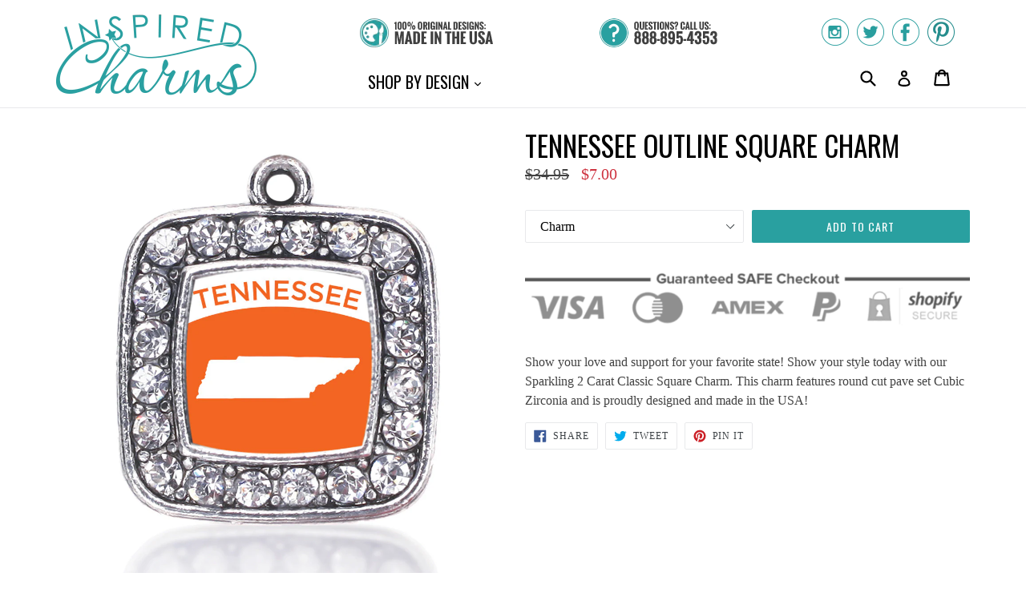

--- FILE ---
content_type: text/html; charset=utf-8
request_url: https://www.inspiredcharms.com/products/tennessee-outline-square-charm
body_size: 17673
content:
<!doctype html>
<!--[if IE 9]> <html class="ie9 no-js" lang="en"> <![endif]-->
<!--[if (gt IE 9)|!(IE)]><!--> <html class="no-js" lang="en"> <!--<![endif]-->
<head>
  <meta charset="utf-8">
  <meta http-equiv="X-UA-Compatible" content="IE=edge,chrome=1">
  <meta name="viewport" content="width=device-width,initial-scale=1">
  <meta name="theme-color" content="#29a0a0">
  <link rel="canonical" href="https://www.inspiredcharms.com/products/tennessee-outline-square-charm">

  
    <link rel="shortcut icon" href="//www.inspiredcharms.com/cdn/shop/files/InspiredCharms-Logo-Favicon_32x32.png?v=1614284874" type="image/png">
  

  
  <title>
    
      Tennessee Outline Square Charm
    
    
    
    
      &ndash; InspiredCharms
    
  </title>

  
    <meta name="description" content="Show your love and support for your favorite state! Show your style today with our Sparkling 2 Carat Classic Square Charm. This charm features round cut pave set Cubic Zirconia and is proudly designed and made in the USA!">
  

  <!-- /snippets/social-meta-tags.liquid -->
<meta property="og:site_name" content="InspiredCharms">
<meta property="og:url" content="https://www.inspiredcharms.com/products/tennessee-outline-square-charm">
<meta property="og:title" content="Tennessee Outline Square Charm">
<meta property="og:type" content="product">
<meta property="og:description" content="Show your love and support for your favorite state! Show your style today with our Sparkling 2 Carat Classic Square Charm. This charm features round cut pave set Cubic Zirconia and is proudly designed and made in the USA!"><meta property="og:price:amount" content="7.00">
  <meta property="og:price:currency" content="USD"><meta property="og:image" content="http://www.inspiredcharms.com/cdn/shop/products/s-226_1_1024x1024.jpg?v=1491344713"><meta property="og:image" content="http://www.inspiredcharms.com/cdn/shop/products/s-226_3_1024x1024.jpg?v=1491344713"><meta property="og:image" content="http://www.inspiredcharms.com/cdn/shop/products/s-226_1_7aaa167a-822c-4241-991a-eefdecc12a41_1024x1024.jpg?v=1491344713">
<meta property="og:image:secure_url" content="https://www.inspiredcharms.com/cdn/shop/products/s-226_1_1024x1024.jpg?v=1491344713"><meta property="og:image:secure_url" content="https://www.inspiredcharms.com/cdn/shop/products/s-226_3_1024x1024.jpg?v=1491344713"><meta property="og:image:secure_url" content="https://www.inspiredcharms.com/cdn/shop/products/s-226_1_7aaa167a-822c-4241-991a-eefdecc12a41_1024x1024.jpg?v=1491344713">

<meta name="twitter:site" content="@inspiredcharms">
<meta name="twitter:card" content="summary_large_image">
<meta name="twitter:title" content="Tennessee Outline Square Charm">
<meta name="twitter:description" content="Show your love and support for your favorite state! Show your style today with our Sparkling 2 Carat Classic Square Charm. This charm features round cut pave set Cubic Zirconia and is proudly designed and made in the USA!">


  <link href="//www.inspiredcharms.com/cdn/shop/t/2/assets/theme.scss.css?v=89995801293533097301656105888" rel="stylesheet" type="text/css" media="all" />
  

  

    <link href="//fonts.googleapis.com/css?family=Oswald:400" rel="stylesheet" type="text/css" media="all" />
  



  <script>
    var theme = {
      strings: {
        addToCart: "Add to cart",
        soldOut: "Sold out",
        unavailable: "Unavailable",
        showMore: "Show More",
        showLess: "Show Less"
      },
      moneyFormat: "${{amount}}"
    }

    document.documentElement.className = document.documentElement.className.replace('no-js', 'js');
  </script>

  <!--[if (lte IE 9) ]><script src="//www.inspiredcharms.com/cdn/shop/t/2/assets/match-media.min.js?v=22265819453975888031499291906" type="text/javascript"></script><![endif]-->

  

  <!--[if (gt IE 9)|!(IE)]><!--><script src="//www.inspiredcharms.com/cdn/shop/t/2/assets/vendor.js?v=136118274122071307521499291906" defer="defer"></script><!--<![endif]-->
  <!--[if lte IE 9]><script src="//www.inspiredcharms.com/cdn/shop/t/2/assets/vendor.js?v=136118274122071307521499291906"></script><![endif]-->

  <!--[if (gt IE 9)|!(IE)]><!--><script src="//www.inspiredcharms.com/cdn/shop/t/2/assets/theme.js?v=87984369724217439421499291906" defer="defer"></script><!--<![endif]-->
  <!--[if lte IE 9]><script src="//www.inspiredcharms.com/cdn/shop/t/2/assets/theme.js?v=87984369724217439421499291906"></script><![endif]-->

  <script>window.performance && window.performance.mark && window.performance.mark('shopify.content_for_header.start');</script><meta id="shopify-digital-wallet" name="shopify-digital-wallet" content="/18131129/digital_wallets/dialog">
<meta name="shopify-checkout-api-token" content="1e587c090e89f096a12cfb78714e0135">
<meta id="in-context-paypal-metadata" data-shop-id="18131129" data-venmo-supported="true" data-environment="production" data-locale="en_US" data-paypal-v4="true" data-currency="USD">
<link rel="alternate" type="application/json+oembed" href="https://www.inspiredcharms.com/products/tennessee-outline-square-charm.oembed">
<script async="async" src="/checkouts/internal/preloads.js?locale=en-US"></script>
<link rel="preconnect" href="https://shop.app" crossorigin="anonymous">
<script async="async" src="https://shop.app/checkouts/internal/preloads.js?locale=en-US&shop_id=18131129" crossorigin="anonymous"></script>
<script id="apple-pay-shop-capabilities" type="application/json">{"shopId":18131129,"countryCode":"US","currencyCode":"USD","merchantCapabilities":["supports3DS"],"merchantId":"gid:\/\/shopify\/Shop\/18131129","merchantName":"InspiredCharms","requiredBillingContactFields":["postalAddress","email"],"requiredShippingContactFields":["postalAddress","email"],"shippingType":"shipping","supportedNetworks":["visa","masterCard","amex","discover","elo","jcb"],"total":{"type":"pending","label":"InspiredCharms","amount":"1.00"},"shopifyPaymentsEnabled":true,"supportsSubscriptions":true}</script>
<script id="shopify-features" type="application/json">{"accessToken":"1e587c090e89f096a12cfb78714e0135","betas":["rich-media-storefront-analytics"],"domain":"www.inspiredcharms.com","predictiveSearch":true,"shopId":18131129,"locale":"en"}</script>
<script>var Shopify = Shopify || {};
Shopify.shop = "inspiredcharms-com.myshopify.com";
Shopify.locale = "en";
Shopify.currency = {"active":"USD","rate":"1.0"};
Shopify.country = "US";
Shopify.theme = {"name":"InspiredCharms","id":188613395,"schema_name":"Debut","schema_version":"1.2.2","theme_store_id":null,"role":"main"};
Shopify.theme.handle = "null";
Shopify.theme.style = {"id":null,"handle":null};
Shopify.cdnHost = "www.inspiredcharms.com/cdn";
Shopify.routes = Shopify.routes || {};
Shopify.routes.root = "/";</script>
<script type="module">!function(o){(o.Shopify=o.Shopify||{}).modules=!0}(window);</script>
<script>!function(o){function n(){var o=[];function n(){o.push(Array.prototype.slice.apply(arguments))}return n.q=o,n}var t=o.Shopify=o.Shopify||{};t.loadFeatures=n(),t.autoloadFeatures=n()}(window);</script>
<script>
  window.ShopifyPay = window.ShopifyPay || {};
  window.ShopifyPay.apiHost = "shop.app\/pay";
  window.ShopifyPay.redirectState = null;
</script>
<script id="shop-js-analytics" type="application/json">{"pageType":"product"}</script>
<script defer="defer" async type="module" src="//www.inspiredcharms.com/cdn/shopifycloud/shop-js/modules/v2/client.init-shop-cart-sync_C5BV16lS.en.esm.js"></script>
<script defer="defer" async type="module" src="//www.inspiredcharms.com/cdn/shopifycloud/shop-js/modules/v2/chunk.common_CygWptCX.esm.js"></script>
<script type="module">
  await import("//www.inspiredcharms.com/cdn/shopifycloud/shop-js/modules/v2/client.init-shop-cart-sync_C5BV16lS.en.esm.js");
await import("//www.inspiredcharms.com/cdn/shopifycloud/shop-js/modules/v2/chunk.common_CygWptCX.esm.js");

  window.Shopify.SignInWithShop?.initShopCartSync?.({"fedCMEnabled":true,"windoidEnabled":true});

</script>
<script>
  window.Shopify = window.Shopify || {};
  if (!window.Shopify.featureAssets) window.Shopify.featureAssets = {};
  window.Shopify.featureAssets['shop-js'] = {"shop-cart-sync":["modules/v2/client.shop-cart-sync_ZFArdW7E.en.esm.js","modules/v2/chunk.common_CygWptCX.esm.js"],"init-fed-cm":["modules/v2/client.init-fed-cm_CmiC4vf6.en.esm.js","modules/v2/chunk.common_CygWptCX.esm.js"],"shop-button":["modules/v2/client.shop-button_tlx5R9nI.en.esm.js","modules/v2/chunk.common_CygWptCX.esm.js"],"shop-cash-offers":["modules/v2/client.shop-cash-offers_DOA2yAJr.en.esm.js","modules/v2/chunk.common_CygWptCX.esm.js","modules/v2/chunk.modal_D71HUcav.esm.js"],"init-windoid":["modules/v2/client.init-windoid_sURxWdc1.en.esm.js","modules/v2/chunk.common_CygWptCX.esm.js"],"shop-toast-manager":["modules/v2/client.shop-toast-manager_ClPi3nE9.en.esm.js","modules/v2/chunk.common_CygWptCX.esm.js"],"init-shop-email-lookup-coordinator":["modules/v2/client.init-shop-email-lookup-coordinator_B8hsDcYM.en.esm.js","modules/v2/chunk.common_CygWptCX.esm.js"],"init-shop-cart-sync":["modules/v2/client.init-shop-cart-sync_C5BV16lS.en.esm.js","modules/v2/chunk.common_CygWptCX.esm.js"],"avatar":["modules/v2/client.avatar_BTnouDA3.en.esm.js"],"pay-button":["modules/v2/client.pay-button_FdsNuTd3.en.esm.js","modules/v2/chunk.common_CygWptCX.esm.js"],"init-customer-accounts":["modules/v2/client.init-customer-accounts_DxDtT_ad.en.esm.js","modules/v2/client.shop-login-button_C5VAVYt1.en.esm.js","modules/v2/chunk.common_CygWptCX.esm.js","modules/v2/chunk.modal_D71HUcav.esm.js"],"init-shop-for-new-customer-accounts":["modules/v2/client.init-shop-for-new-customer-accounts_ChsxoAhi.en.esm.js","modules/v2/client.shop-login-button_C5VAVYt1.en.esm.js","modules/v2/chunk.common_CygWptCX.esm.js","modules/v2/chunk.modal_D71HUcav.esm.js"],"shop-login-button":["modules/v2/client.shop-login-button_C5VAVYt1.en.esm.js","modules/v2/chunk.common_CygWptCX.esm.js","modules/v2/chunk.modal_D71HUcav.esm.js"],"init-customer-accounts-sign-up":["modules/v2/client.init-customer-accounts-sign-up_CPSyQ0Tj.en.esm.js","modules/v2/client.shop-login-button_C5VAVYt1.en.esm.js","modules/v2/chunk.common_CygWptCX.esm.js","modules/v2/chunk.modal_D71HUcav.esm.js"],"shop-follow-button":["modules/v2/client.shop-follow-button_Cva4Ekp9.en.esm.js","modules/v2/chunk.common_CygWptCX.esm.js","modules/v2/chunk.modal_D71HUcav.esm.js"],"checkout-modal":["modules/v2/client.checkout-modal_BPM8l0SH.en.esm.js","modules/v2/chunk.common_CygWptCX.esm.js","modules/v2/chunk.modal_D71HUcav.esm.js"],"lead-capture":["modules/v2/client.lead-capture_Bi8yE_yS.en.esm.js","modules/v2/chunk.common_CygWptCX.esm.js","modules/v2/chunk.modal_D71HUcav.esm.js"],"shop-login":["modules/v2/client.shop-login_D6lNrXab.en.esm.js","modules/v2/chunk.common_CygWptCX.esm.js","modules/v2/chunk.modal_D71HUcav.esm.js"],"payment-terms":["modules/v2/client.payment-terms_CZxnsJam.en.esm.js","modules/v2/chunk.common_CygWptCX.esm.js","modules/v2/chunk.modal_D71HUcav.esm.js"]};
</script>
<script id="__st">var __st={"a":18131129,"offset":-28800,"reqid":"0ce93a91-3619-480c-907a-a542b914509d-1768657434","pageurl":"www.inspiredcharms.com\/products\/tennessee-outline-square-charm","u":"7a7e42afd6b7","p":"product","rtyp":"product","rid":10211299411};</script>
<script>window.ShopifyPaypalV4VisibilityTracking = true;</script>
<script id="captcha-bootstrap">!function(){'use strict';const t='contact',e='account',n='new_comment',o=[[t,t],['blogs',n],['comments',n],[t,'customer']],c=[[e,'customer_login'],[e,'guest_login'],[e,'recover_customer_password'],[e,'create_customer']],r=t=>t.map((([t,e])=>`form[action*='/${t}']:not([data-nocaptcha='true']) input[name='form_type'][value='${e}']`)).join(','),a=t=>()=>t?[...document.querySelectorAll(t)].map((t=>t.form)):[];function s(){const t=[...o],e=r(t);return a(e)}const i='password',u='form_key',d=['recaptcha-v3-token','g-recaptcha-response','h-captcha-response',i],f=()=>{try{return window.sessionStorage}catch{return}},m='__shopify_v',_=t=>t.elements[u];function p(t,e,n=!1){try{const o=window.sessionStorage,c=JSON.parse(o.getItem(e)),{data:r}=function(t){const{data:e,action:n}=t;return t[m]||n?{data:e,action:n}:{data:t,action:n}}(c);for(const[e,n]of Object.entries(r))t.elements[e]&&(t.elements[e].value=n);n&&o.removeItem(e)}catch(o){console.error('form repopulation failed',{error:o})}}const l='form_type',E='cptcha';function T(t){t.dataset[E]=!0}const w=window,h=w.document,L='Shopify',v='ce_forms',y='captcha';let A=!1;((t,e)=>{const n=(g='f06e6c50-85a8-45c8-87d0-21a2b65856fe',I='https://cdn.shopify.com/shopifycloud/storefront-forms-hcaptcha/ce_storefront_forms_captcha_hcaptcha.v1.5.2.iife.js',D={infoText:'Protected by hCaptcha',privacyText:'Privacy',termsText:'Terms'},(t,e,n)=>{const o=w[L][v],c=o.bindForm;if(c)return c(t,g,e,D).then(n);var r;o.q.push([[t,g,e,D],n]),r=I,A||(h.body.append(Object.assign(h.createElement('script'),{id:'captcha-provider',async:!0,src:r})),A=!0)});var g,I,D;w[L]=w[L]||{},w[L][v]=w[L][v]||{},w[L][v].q=[],w[L][y]=w[L][y]||{},w[L][y].protect=function(t,e){n(t,void 0,e),T(t)},Object.freeze(w[L][y]),function(t,e,n,w,h,L){const[v,y,A,g]=function(t,e,n){const i=e?o:[],u=t?c:[],d=[...i,...u],f=r(d),m=r(i),_=r(d.filter((([t,e])=>n.includes(e))));return[a(f),a(m),a(_),s()]}(w,h,L),I=t=>{const e=t.target;return e instanceof HTMLFormElement?e:e&&e.form},D=t=>v().includes(t);t.addEventListener('submit',(t=>{const e=I(t);if(!e)return;const n=D(e)&&!e.dataset.hcaptchaBound&&!e.dataset.recaptchaBound,o=_(e),c=g().includes(e)&&(!o||!o.value);(n||c)&&t.preventDefault(),c&&!n&&(function(t){try{if(!f())return;!function(t){const e=f();if(!e)return;const n=_(t);if(!n)return;const o=n.value;o&&e.removeItem(o)}(t);const e=Array.from(Array(32),(()=>Math.random().toString(36)[2])).join('');!function(t,e){_(t)||t.append(Object.assign(document.createElement('input'),{type:'hidden',name:u})),t.elements[u].value=e}(t,e),function(t,e){const n=f();if(!n)return;const o=[...t.querySelectorAll(`input[type='${i}']`)].map((({name:t})=>t)),c=[...d,...o],r={};for(const[a,s]of new FormData(t).entries())c.includes(a)||(r[a]=s);n.setItem(e,JSON.stringify({[m]:1,action:t.action,data:r}))}(t,e)}catch(e){console.error('failed to persist form',e)}}(e),e.submit())}));const S=(t,e)=>{t&&!t.dataset[E]&&(n(t,e.some((e=>e===t))),T(t))};for(const o of['focusin','change'])t.addEventListener(o,(t=>{const e=I(t);D(e)&&S(e,y())}));const B=e.get('form_key'),M=e.get(l),P=B&&M;t.addEventListener('DOMContentLoaded',(()=>{const t=y();if(P)for(const e of t)e.elements[l].value===M&&p(e,B);[...new Set([...A(),...v().filter((t=>'true'===t.dataset.shopifyCaptcha))])].forEach((e=>S(e,t)))}))}(h,new URLSearchParams(w.location.search),n,t,e,['guest_login'])})(!0,!0)}();</script>
<script integrity="sha256-4kQ18oKyAcykRKYeNunJcIwy7WH5gtpwJnB7kiuLZ1E=" data-source-attribution="shopify.loadfeatures" defer="defer" src="//www.inspiredcharms.com/cdn/shopifycloud/storefront/assets/storefront/load_feature-a0a9edcb.js" crossorigin="anonymous"></script>
<script crossorigin="anonymous" defer="defer" src="//www.inspiredcharms.com/cdn/shopifycloud/storefront/assets/shopify_pay/storefront-65b4c6d7.js?v=20250812"></script>
<script data-source-attribution="shopify.dynamic_checkout.dynamic.init">var Shopify=Shopify||{};Shopify.PaymentButton=Shopify.PaymentButton||{isStorefrontPortableWallets:!0,init:function(){window.Shopify.PaymentButton.init=function(){};var t=document.createElement("script");t.src="https://www.inspiredcharms.com/cdn/shopifycloud/portable-wallets/latest/portable-wallets.en.js",t.type="module",document.head.appendChild(t)}};
</script>
<script data-source-attribution="shopify.dynamic_checkout.buyer_consent">
  function portableWalletsHideBuyerConsent(e){var t=document.getElementById("shopify-buyer-consent"),n=document.getElementById("shopify-subscription-policy-button");t&&n&&(t.classList.add("hidden"),t.setAttribute("aria-hidden","true"),n.removeEventListener("click",e))}function portableWalletsShowBuyerConsent(e){var t=document.getElementById("shopify-buyer-consent"),n=document.getElementById("shopify-subscription-policy-button");t&&n&&(t.classList.remove("hidden"),t.removeAttribute("aria-hidden"),n.addEventListener("click",e))}window.Shopify?.PaymentButton&&(window.Shopify.PaymentButton.hideBuyerConsent=portableWalletsHideBuyerConsent,window.Shopify.PaymentButton.showBuyerConsent=portableWalletsShowBuyerConsent);
</script>
<script data-source-attribution="shopify.dynamic_checkout.cart.bootstrap">document.addEventListener("DOMContentLoaded",(function(){function t(){return document.querySelector("shopify-accelerated-checkout-cart, shopify-accelerated-checkout")}if(t())Shopify.PaymentButton.init();else{new MutationObserver((function(e,n){t()&&(Shopify.PaymentButton.init(),n.disconnect())})).observe(document.body,{childList:!0,subtree:!0})}}));
</script>
<script id='scb4127' type='text/javascript' async='' src='https://www.inspiredcharms.com/cdn/shopifycloud/privacy-banner/storefront-banner.js'></script><link id="shopify-accelerated-checkout-styles" rel="stylesheet" media="screen" href="https://www.inspiredcharms.com/cdn/shopifycloud/portable-wallets/latest/accelerated-checkout-backwards-compat.css" crossorigin="anonymous">
<style id="shopify-accelerated-checkout-cart">
        #shopify-buyer-consent {
  margin-top: 1em;
  display: inline-block;
  width: 100%;
}

#shopify-buyer-consent.hidden {
  display: none;
}

#shopify-subscription-policy-button {
  background: none;
  border: none;
  padding: 0;
  text-decoration: underline;
  font-size: inherit;
  cursor: pointer;
}

#shopify-subscription-policy-button::before {
  box-shadow: none;
}

      </style>

<script>window.performance && window.performance.mark && window.performance.mark('shopify.content_for_header.end');</script>
<link href="https://monorail-edge.shopifysvc.com" rel="dns-prefetch">
<script>(function(){if ("sendBeacon" in navigator && "performance" in window) {try {var session_token_from_headers = performance.getEntriesByType('navigation')[0].serverTiming.find(x => x.name == '_s').description;} catch {var session_token_from_headers = undefined;}var session_cookie_matches = document.cookie.match(/_shopify_s=([^;]*)/);var session_token_from_cookie = session_cookie_matches && session_cookie_matches.length === 2 ? session_cookie_matches[1] : "";var session_token = session_token_from_headers || session_token_from_cookie || "";function handle_abandonment_event(e) {var entries = performance.getEntries().filter(function(entry) {return /monorail-edge.shopifysvc.com/.test(entry.name);});if (!window.abandonment_tracked && entries.length === 0) {window.abandonment_tracked = true;var currentMs = Date.now();var navigation_start = performance.timing.navigationStart;var payload = {shop_id: 18131129,url: window.location.href,navigation_start,duration: currentMs - navigation_start,session_token,page_type: "product"};window.navigator.sendBeacon("https://monorail-edge.shopifysvc.com/v1/produce", JSON.stringify({schema_id: "online_store_buyer_site_abandonment/1.1",payload: payload,metadata: {event_created_at_ms: currentMs,event_sent_at_ms: currentMs}}));}}window.addEventListener('pagehide', handle_abandonment_event);}}());</script>
<script id="web-pixels-manager-setup">(function e(e,d,r,n,o){if(void 0===o&&(o={}),!Boolean(null===(a=null===(i=window.Shopify)||void 0===i?void 0:i.analytics)||void 0===a?void 0:a.replayQueue)){var i,a;window.Shopify=window.Shopify||{};var t=window.Shopify;t.analytics=t.analytics||{};var s=t.analytics;s.replayQueue=[],s.publish=function(e,d,r){return s.replayQueue.push([e,d,r]),!0};try{self.performance.mark("wpm:start")}catch(e){}var l=function(){var e={modern:/Edge?\/(1{2}[4-9]|1[2-9]\d|[2-9]\d{2}|\d{4,})\.\d+(\.\d+|)|Firefox\/(1{2}[4-9]|1[2-9]\d|[2-9]\d{2}|\d{4,})\.\d+(\.\d+|)|Chrom(ium|e)\/(9{2}|\d{3,})\.\d+(\.\d+|)|(Maci|X1{2}).+ Version\/(15\.\d+|(1[6-9]|[2-9]\d|\d{3,})\.\d+)([,.]\d+|)( \(\w+\)|)( Mobile\/\w+|) Safari\/|Chrome.+OPR\/(9{2}|\d{3,})\.\d+\.\d+|(CPU[ +]OS|iPhone[ +]OS|CPU[ +]iPhone|CPU IPhone OS|CPU iPad OS)[ +]+(15[._]\d+|(1[6-9]|[2-9]\d|\d{3,})[._]\d+)([._]\d+|)|Android:?[ /-](13[3-9]|1[4-9]\d|[2-9]\d{2}|\d{4,})(\.\d+|)(\.\d+|)|Android.+Firefox\/(13[5-9]|1[4-9]\d|[2-9]\d{2}|\d{4,})\.\d+(\.\d+|)|Android.+Chrom(ium|e)\/(13[3-9]|1[4-9]\d|[2-9]\d{2}|\d{4,})\.\d+(\.\d+|)|SamsungBrowser\/([2-9]\d|\d{3,})\.\d+/,legacy:/Edge?\/(1[6-9]|[2-9]\d|\d{3,})\.\d+(\.\d+|)|Firefox\/(5[4-9]|[6-9]\d|\d{3,})\.\d+(\.\d+|)|Chrom(ium|e)\/(5[1-9]|[6-9]\d|\d{3,})\.\d+(\.\d+|)([\d.]+$|.*Safari\/(?![\d.]+ Edge\/[\d.]+$))|(Maci|X1{2}).+ Version\/(10\.\d+|(1[1-9]|[2-9]\d|\d{3,})\.\d+)([,.]\d+|)( \(\w+\)|)( Mobile\/\w+|) Safari\/|Chrome.+OPR\/(3[89]|[4-9]\d|\d{3,})\.\d+\.\d+|(CPU[ +]OS|iPhone[ +]OS|CPU[ +]iPhone|CPU IPhone OS|CPU iPad OS)[ +]+(10[._]\d+|(1[1-9]|[2-9]\d|\d{3,})[._]\d+)([._]\d+|)|Android:?[ /-](13[3-9]|1[4-9]\d|[2-9]\d{2}|\d{4,})(\.\d+|)(\.\d+|)|Mobile Safari.+OPR\/([89]\d|\d{3,})\.\d+\.\d+|Android.+Firefox\/(13[5-9]|1[4-9]\d|[2-9]\d{2}|\d{4,})\.\d+(\.\d+|)|Android.+Chrom(ium|e)\/(13[3-9]|1[4-9]\d|[2-9]\d{2}|\d{4,})\.\d+(\.\d+|)|Android.+(UC? ?Browser|UCWEB|U3)[ /]?(15\.([5-9]|\d{2,})|(1[6-9]|[2-9]\d|\d{3,})\.\d+)\.\d+|SamsungBrowser\/(5\.\d+|([6-9]|\d{2,})\.\d+)|Android.+MQ{2}Browser\/(14(\.(9|\d{2,})|)|(1[5-9]|[2-9]\d|\d{3,})(\.\d+|))(\.\d+|)|K[Aa][Ii]OS\/(3\.\d+|([4-9]|\d{2,})\.\d+)(\.\d+|)/},d=e.modern,r=e.legacy,n=navigator.userAgent;return n.match(d)?"modern":n.match(r)?"legacy":"unknown"}(),u="modern"===l?"modern":"legacy",c=(null!=n?n:{modern:"",legacy:""})[u],f=function(e){return[e.baseUrl,"/wpm","/b",e.hashVersion,"modern"===e.buildTarget?"m":"l",".js"].join("")}({baseUrl:d,hashVersion:r,buildTarget:u}),m=function(e){var d=e.version,r=e.bundleTarget,n=e.surface,o=e.pageUrl,i=e.monorailEndpoint;return{emit:function(e){var a=e.status,t=e.errorMsg,s=(new Date).getTime(),l=JSON.stringify({metadata:{event_sent_at_ms:s},events:[{schema_id:"web_pixels_manager_load/3.1",payload:{version:d,bundle_target:r,page_url:o,status:a,surface:n,error_msg:t},metadata:{event_created_at_ms:s}}]});if(!i)return console&&console.warn&&console.warn("[Web Pixels Manager] No Monorail endpoint provided, skipping logging."),!1;try{return self.navigator.sendBeacon.bind(self.navigator)(i,l)}catch(e){}var u=new XMLHttpRequest;try{return u.open("POST",i,!0),u.setRequestHeader("Content-Type","text/plain"),u.send(l),!0}catch(e){return console&&console.warn&&console.warn("[Web Pixels Manager] Got an unhandled error while logging to Monorail."),!1}}}}({version:r,bundleTarget:l,surface:e.surface,pageUrl:self.location.href,monorailEndpoint:e.monorailEndpoint});try{o.browserTarget=l,function(e){var d=e.src,r=e.async,n=void 0===r||r,o=e.onload,i=e.onerror,a=e.sri,t=e.scriptDataAttributes,s=void 0===t?{}:t,l=document.createElement("script"),u=document.querySelector("head"),c=document.querySelector("body");if(l.async=n,l.src=d,a&&(l.integrity=a,l.crossOrigin="anonymous"),s)for(var f in s)if(Object.prototype.hasOwnProperty.call(s,f))try{l.dataset[f]=s[f]}catch(e){}if(o&&l.addEventListener("load",o),i&&l.addEventListener("error",i),u)u.appendChild(l);else{if(!c)throw new Error("Did not find a head or body element to append the script");c.appendChild(l)}}({src:f,async:!0,onload:function(){if(!function(){var e,d;return Boolean(null===(d=null===(e=window.Shopify)||void 0===e?void 0:e.analytics)||void 0===d?void 0:d.initialized)}()){var d=window.webPixelsManager.init(e)||void 0;if(d){var r=window.Shopify.analytics;r.replayQueue.forEach((function(e){var r=e[0],n=e[1],o=e[2];d.publishCustomEvent(r,n,o)})),r.replayQueue=[],r.publish=d.publishCustomEvent,r.visitor=d.visitor,r.initialized=!0}}},onerror:function(){return m.emit({status:"failed",errorMsg:"".concat(f," has failed to load")})},sri:function(e){var d=/^sha384-[A-Za-z0-9+/=]+$/;return"string"==typeof e&&d.test(e)}(c)?c:"",scriptDataAttributes:o}),m.emit({status:"loading"})}catch(e){m.emit({status:"failed",errorMsg:(null==e?void 0:e.message)||"Unknown error"})}}})({shopId: 18131129,storefrontBaseUrl: "https://www.inspiredcharms.com",extensionsBaseUrl: "https://extensions.shopifycdn.com/cdn/shopifycloud/web-pixels-manager",monorailEndpoint: "https://monorail-edge.shopifysvc.com/unstable/produce_batch",surface: "storefront-renderer",enabledBetaFlags: ["2dca8a86"],webPixelsConfigList: [{"id":"58327107","eventPayloadVersion":"v1","runtimeContext":"LAX","scriptVersion":"1","type":"CUSTOM","privacyPurposes":["MARKETING"],"name":"Meta pixel (migrated)"},{"id":"75235395","eventPayloadVersion":"v1","runtimeContext":"LAX","scriptVersion":"1","type":"CUSTOM","privacyPurposes":["ANALYTICS"],"name":"Google Analytics tag (migrated)"},{"id":"shopify-app-pixel","configuration":"{}","eventPayloadVersion":"v1","runtimeContext":"STRICT","scriptVersion":"0450","apiClientId":"shopify-pixel","type":"APP","privacyPurposes":["ANALYTICS","MARKETING"]},{"id":"shopify-custom-pixel","eventPayloadVersion":"v1","runtimeContext":"LAX","scriptVersion":"0450","apiClientId":"shopify-pixel","type":"CUSTOM","privacyPurposes":["ANALYTICS","MARKETING"]}],isMerchantRequest: false,initData: {"shop":{"name":"InspiredCharms","paymentSettings":{"currencyCode":"USD"},"myshopifyDomain":"inspiredcharms-com.myshopify.com","countryCode":"US","storefrontUrl":"https:\/\/www.inspiredcharms.com"},"customer":null,"cart":null,"checkout":null,"productVariants":[{"price":{"amount":7.0,"currencyCode":"USD"},"product":{"title":"Tennessee Outline Square Charm","vendor":"InspiredCharms","id":"10211299411","untranslatedTitle":"Tennessee Outline Square Charm","url":"\/products\/tennessee-outline-square-charm","type":"Square Charm"},"id":"41447449299","image":{"src":"\/\/www.inspiredcharms.com\/cdn\/shop\/products\/s-226_1_7aaa167a-822c-4241-991a-eefdecc12a41.jpg?v=1491344713"},"sku":"S-226","title":"Silver \/ Charm","untranslatedTitle":"Silver \/ Charm"},{"price":{"amount":10.0,"currencyCode":"USD"},"product":{"title":"Tennessee Outline Square Charm","vendor":"InspiredCharms","id":"10211299411","untranslatedTitle":"Tennessee Outline Square Charm","url":"\/products\/tennessee-outline-square-charm","type":"Square Charm"},"id":"41447449363","image":{"src":"\/\/www.inspiredcharms.com\/cdn\/shop\/products\/s-226_7.jpg?v=1491344713"},"sku":"N-11277","title":"Silver \/ 18\" Chain Necklace","untranslatedTitle":"Silver \/ 18\" Chain Necklace"},{"price":{"amount":10.0,"currencyCode":"USD"},"product":{"title":"Tennessee Outline Square Charm","vendor":"InspiredCharms","id":"10211299411","untranslatedTitle":"Tennessee Outline Square Charm","url":"\/products\/tennessee-outline-square-charm","type":"Square Charm"},"id":"41447449427","image":{"src":"\/\/www.inspiredcharms.com\/cdn\/shop\/products\/s-226_13.jpg?v=1491344713"},"sku":"E-32794","title":"Silver \/ Earrings","untranslatedTitle":"Silver \/ Earrings"},{"price":{"amount":10.0,"currencyCode":"USD"},"product":{"title":"Tennessee Outline Square Charm","vendor":"InspiredCharms","id":"10211299411","untranslatedTitle":"Tennessee Outline Square Charm","url":"\/products\/tennessee-outline-square-charm","type":"Square Charm"},"id":"41447449491","image":{"src":"\/\/www.inspiredcharms.com\/cdn\/shop\/products\/s-226_5.jpg?v=1491344713"},"sku":"BR-9730","title":"Silver \/ Lobster Claw Bracelet","untranslatedTitle":"Silver \/ Lobster Claw Bracelet"},{"price":{"amount":10.0,"currencyCode":"USD"},"product":{"title":"Tennessee Outline Square Charm","vendor":"InspiredCharms","id":"10211299411","untranslatedTitle":"Tennessee Outline Square Charm","url":"\/products\/tennessee-outline-square-charm","type":"Square Charm"},"id":"41447449683","image":{"src":"\/\/www.inspiredcharms.com\/cdn\/shop\/products\/s-226_15.jpg?v=1491344713"},"sku":"C-10901","title":"Silver \/ Memory Charm","untranslatedTitle":"Silver \/ Memory Charm"},{"price":{"amount":10.0,"currencyCode":"USD"},"product":{"title":"Tennessee Outline Square Charm","vendor":"InspiredCharms","id":"10211299411","untranslatedTitle":"Tennessee Outline Square Charm","url":"\/products\/tennessee-outline-square-charm","type":"Square Charm"},"id":"41447449939","image":{"src":"\/\/www.inspiredcharms.com\/cdn\/shop\/products\/s-226_9.jpg?v=1491344713"},"sku":"BR-33671","title":"Silver \/ Toggle Bracelet","untranslatedTitle":"Silver \/ Toggle Bracelet"},{"price":{"amount":15.0,"currencyCode":"USD"},"product":{"title":"Tennessee Outline Square Charm","vendor":"InspiredCharms","id":"10211299411","untranslatedTitle":"Tennessee Outline Square Charm","url":"\/products\/tennessee-outline-square-charm","type":"Square Charm"},"id":"41447450003","image":{"src":"\/\/www.inspiredcharms.com\/cdn\/shop\/products\/s-226_11.jpg?v=1491344713"},"sku":"N-34638","title":"Silver \/ Toggle Necklace","untranslatedTitle":"Silver \/ Toggle Necklace"}],"purchasingCompany":null},},"https://www.inspiredcharms.com/cdn","fcfee988w5aeb613cpc8e4bc33m6693e112",{"modern":"","legacy":""},{"shopId":"18131129","storefrontBaseUrl":"https:\/\/www.inspiredcharms.com","extensionBaseUrl":"https:\/\/extensions.shopifycdn.com\/cdn\/shopifycloud\/web-pixels-manager","surface":"storefront-renderer","enabledBetaFlags":"[\"2dca8a86\"]","isMerchantRequest":"false","hashVersion":"fcfee988w5aeb613cpc8e4bc33m6693e112","publish":"custom","events":"[[\"page_viewed\",{}],[\"product_viewed\",{\"productVariant\":{\"price\":{\"amount\":7.0,\"currencyCode\":\"USD\"},\"product\":{\"title\":\"Tennessee Outline Square Charm\",\"vendor\":\"InspiredCharms\",\"id\":\"10211299411\",\"untranslatedTitle\":\"Tennessee Outline Square Charm\",\"url\":\"\/products\/tennessee-outline-square-charm\",\"type\":\"Square Charm\"},\"id\":\"41447449299\",\"image\":{\"src\":\"\/\/www.inspiredcharms.com\/cdn\/shop\/products\/s-226_1_7aaa167a-822c-4241-991a-eefdecc12a41.jpg?v=1491344713\"},\"sku\":\"S-226\",\"title\":\"Silver \/ Charm\",\"untranslatedTitle\":\"Silver \/ Charm\"}}]]"});</script><script>
  window.ShopifyAnalytics = window.ShopifyAnalytics || {};
  window.ShopifyAnalytics.meta = window.ShopifyAnalytics.meta || {};
  window.ShopifyAnalytics.meta.currency = 'USD';
  var meta = {"product":{"id":10211299411,"gid":"gid:\/\/shopify\/Product\/10211299411","vendor":"InspiredCharms","type":"Square Charm","handle":"tennessee-outline-square-charm","variants":[{"id":41447449299,"price":700,"name":"Tennessee Outline Square Charm - Silver \/ Charm","public_title":"Silver \/ Charm","sku":"S-226"},{"id":41447449363,"price":1000,"name":"Tennessee Outline Square Charm - Silver \/ 18\" Chain Necklace","public_title":"Silver \/ 18\" Chain Necklace","sku":"N-11277"},{"id":41447449427,"price":1000,"name":"Tennessee Outline Square Charm - Silver \/ Earrings","public_title":"Silver \/ Earrings","sku":"E-32794"},{"id":41447449491,"price":1000,"name":"Tennessee Outline Square Charm - Silver \/ Lobster Claw Bracelet","public_title":"Silver \/ Lobster Claw Bracelet","sku":"BR-9730"},{"id":41447449683,"price":1000,"name":"Tennessee Outline Square Charm - Silver \/ Memory Charm","public_title":"Silver \/ Memory Charm","sku":"C-10901"},{"id":41447449939,"price":1000,"name":"Tennessee Outline Square Charm - Silver \/ Toggle Bracelet","public_title":"Silver \/ Toggle Bracelet","sku":"BR-33671"},{"id":41447450003,"price":1500,"name":"Tennessee Outline Square Charm - Silver \/ Toggle Necklace","public_title":"Silver \/ Toggle Necklace","sku":"N-34638"}],"remote":false},"page":{"pageType":"product","resourceType":"product","resourceId":10211299411,"requestId":"0ce93a91-3619-480c-907a-a542b914509d-1768657434"}};
  for (var attr in meta) {
    window.ShopifyAnalytics.meta[attr] = meta[attr];
  }
</script>
<script class="analytics">
  (function () {
    var customDocumentWrite = function(content) {
      var jquery = null;

      if (window.jQuery) {
        jquery = window.jQuery;
      } else if (window.Checkout && window.Checkout.$) {
        jquery = window.Checkout.$;
      }

      if (jquery) {
        jquery('body').append(content);
      }
    };

    var hasLoggedConversion = function(token) {
      if (token) {
        return document.cookie.indexOf('loggedConversion=' + token) !== -1;
      }
      return false;
    }

    var setCookieIfConversion = function(token) {
      if (token) {
        var twoMonthsFromNow = new Date(Date.now());
        twoMonthsFromNow.setMonth(twoMonthsFromNow.getMonth() + 2);

        document.cookie = 'loggedConversion=' + token + '; expires=' + twoMonthsFromNow;
      }
    }

    var trekkie = window.ShopifyAnalytics.lib = window.trekkie = window.trekkie || [];
    if (trekkie.integrations) {
      return;
    }
    trekkie.methods = [
      'identify',
      'page',
      'ready',
      'track',
      'trackForm',
      'trackLink'
    ];
    trekkie.factory = function(method) {
      return function() {
        var args = Array.prototype.slice.call(arguments);
        args.unshift(method);
        trekkie.push(args);
        return trekkie;
      };
    };
    for (var i = 0; i < trekkie.methods.length; i++) {
      var key = trekkie.methods[i];
      trekkie[key] = trekkie.factory(key);
    }
    trekkie.load = function(config) {
      trekkie.config = config || {};
      trekkie.config.initialDocumentCookie = document.cookie;
      var first = document.getElementsByTagName('script')[0];
      var script = document.createElement('script');
      script.type = 'text/javascript';
      script.onerror = function(e) {
        var scriptFallback = document.createElement('script');
        scriptFallback.type = 'text/javascript';
        scriptFallback.onerror = function(error) {
                var Monorail = {
      produce: function produce(monorailDomain, schemaId, payload) {
        var currentMs = new Date().getTime();
        var event = {
          schema_id: schemaId,
          payload: payload,
          metadata: {
            event_created_at_ms: currentMs,
            event_sent_at_ms: currentMs
          }
        };
        return Monorail.sendRequest("https://" + monorailDomain + "/v1/produce", JSON.stringify(event));
      },
      sendRequest: function sendRequest(endpointUrl, payload) {
        // Try the sendBeacon API
        if (window && window.navigator && typeof window.navigator.sendBeacon === 'function' && typeof window.Blob === 'function' && !Monorail.isIos12()) {
          var blobData = new window.Blob([payload], {
            type: 'text/plain'
          });

          if (window.navigator.sendBeacon(endpointUrl, blobData)) {
            return true;
          } // sendBeacon was not successful

        } // XHR beacon

        var xhr = new XMLHttpRequest();

        try {
          xhr.open('POST', endpointUrl);
          xhr.setRequestHeader('Content-Type', 'text/plain');
          xhr.send(payload);
        } catch (e) {
          console.log(e);
        }

        return false;
      },
      isIos12: function isIos12() {
        return window.navigator.userAgent.lastIndexOf('iPhone; CPU iPhone OS 12_') !== -1 || window.navigator.userAgent.lastIndexOf('iPad; CPU OS 12_') !== -1;
      }
    };
    Monorail.produce('monorail-edge.shopifysvc.com',
      'trekkie_storefront_load_errors/1.1',
      {shop_id: 18131129,
      theme_id: 188613395,
      app_name: "storefront",
      context_url: window.location.href,
      source_url: "//www.inspiredcharms.com/cdn/s/trekkie.storefront.cd680fe47e6c39ca5d5df5f0a32d569bc48c0f27.min.js"});

        };
        scriptFallback.async = true;
        scriptFallback.src = '//www.inspiredcharms.com/cdn/s/trekkie.storefront.cd680fe47e6c39ca5d5df5f0a32d569bc48c0f27.min.js';
        first.parentNode.insertBefore(scriptFallback, first);
      };
      script.async = true;
      script.src = '//www.inspiredcharms.com/cdn/s/trekkie.storefront.cd680fe47e6c39ca5d5df5f0a32d569bc48c0f27.min.js';
      first.parentNode.insertBefore(script, first);
    };
    trekkie.load(
      {"Trekkie":{"appName":"storefront","development":false,"defaultAttributes":{"shopId":18131129,"isMerchantRequest":null,"themeId":188613395,"themeCityHash":"9262653699296750059","contentLanguage":"en","currency":"USD"},"isServerSideCookieWritingEnabled":true,"monorailRegion":"shop_domain","enabledBetaFlags":["65f19447"]},"Session Attribution":{},"S2S":{"facebookCapiEnabled":false,"source":"trekkie-storefront-renderer","apiClientId":580111}}
    );

    var loaded = false;
    trekkie.ready(function() {
      if (loaded) return;
      loaded = true;

      window.ShopifyAnalytics.lib = window.trekkie;

      var originalDocumentWrite = document.write;
      document.write = customDocumentWrite;
      try { window.ShopifyAnalytics.merchantGoogleAnalytics.call(this); } catch(error) {};
      document.write = originalDocumentWrite;

      window.ShopifyAnalytics.lib.page(null,{"pageType":"product","resourceType":"product","resourceId":10211299411,"requestId":"0ce93a91-3619-480c-907a-a542b914509d-1768657434","shopifyEmitted":true});

      var match = window.location.pathname.match(/checkouts\/(.+)\/(thank_you|post_purchase)/)
      var token = match? match[1]: undefined;
      if (!hasLoggedConversion(token)) {
        setCookieIfConversion(token);
        window.ShopifyAnalytics.lib.track("Viewed Product",{"currency":"USD","variantId":41447449299,"productId":10211299411,"productGid":"gid:\/\/shopify\/Product\/10211299411","name":"Tennessee Outline Square Charm - Silver \/ Charm","price":"7.00","sku":"S-226","brand":"InspiredCharms","variant":"Silver \/ Charm","category":"Square Charm","nonInteraction":true,"remote":false},undefined,undefined,{"shopifyEmitted":true});
      window.ShopifyAnalytics.lib.track("monorail:\/\/trekkie_storefront_viewed_product\/1.1",{"currency":"USD","variantId":41447449299,"productId":10211299411,"productGid":"gid:\/\/shopify\/Product\/10211299411","name":"Tennessee Outline Square Charm - Silver \/ Charm","price":"7.00","sku":"S-226","brand":"InspiredCharms","variant":"Silver \/ Charm","category":"Square Charm","nonInteraction":true,"remote":false,"referer":"https:\/\/www.inspiredcharms.com\/products\/tennessee-outline-square-charm"});
      }
    });


        var eventsListenerScript = document.createElement('script');
        eventsListenerScript.async = true;
        eventsListenerScript.src = "//www.inspiredcharms.com/cdn/shopifycloud/storefront/assets/shop_events_listener-3da45d37.js";
        document.getElementsByTagName('head')[0].appendChild(eventsListenerScript);

})();</script>
  <script>
  if (!window.ga || (window.ga && typeof window.ga !== 'function')) {
    window.ga = function ga() {
      (window.ga.q = window.ga.q || []).push(arguments);
      if (window.Shopify && window.Shopify.analytics && typeof window.Shopify.analytics.publish === 'function') {
        window.Shopify.analytics.publish("ga_stub_called", {}, {sendTo: "google_osp_migration"});
      }
      console.error("Shopify's Google Analytics stub called with:", Array.from(arguments), "\nSee https://help.shopify.com/manual/promoting-marketing/pixels/pixel-migration#google for more information.");
    };
    if (window.Shopify && window.Shopify.analytics && typeof window.Shopify.analytics.publish === 'function') {
      window.Shopify.analytics.publish("ga_stub_initialized", {}, {sendTo: "google_osp_migration"});
    }
  }
</script>
<script
  defer
  src="https://www.inspiredcharms.com/cdn/shopifycloud/perf-kit/shopify-perf-kit-3.0.4.min.js"
  data-application="storefront-renderer"
  data-shop-id="18131129"
  data-render-region="gcp-us-central1"
  data-page-type="product"
  data-theme-instance-id="188613395"
  data-theme-name="Debut"
  data-theme-version="1.2.2"
  data-monorail-region="shop_domain"
  data-resource-timing-sampling-rate="10"
  data-shs="true"
  data-shs-beacon="true"
  data-shs-export-with-fetch="true"
  data-shs-logs-sample-rate="1"
  data-shs-beacon-endpoint="https://www.inspiredcharms.com/api/collect"
></script>
</head>

<body class="template-product">

  <a class="in-page-link visually-hidden skip-link" href="#MainContent">Skip to content</a>

  <div id="SearchDrawer" class="search-bar drawer drawer--top">
    <div class="search-bar__table">
      <div class="search-bar__table-cell search-bar__form-wrapper">
        <form class="search search-bar__form" action="/search" method="get" role="search">
          <button class="search-bar__submit search__submit btn--link" type="submit">
            <svg aria-hidden="true" focusable="false" role="presentation" class="icon icon-search" viewBox="0 0 37 40"><path d="M35.6 36l-9.8-9.8c4.1-5.4 3.6-13.2-1.3-18.1-5.4-5.4-14.2-5.4-19.7 0-5.4 5.4-5.4 14.2 0 19.7 2.6 2.6 6.1 4.1 9.8 4.1 3 0 5.9-1 8.3-2.8l9.8 9.8c.4.4.9.6 1.4.6s1-.2 1.4-.6c.9-.9.9-2.1.1-2.9zm-20.9-8.2c-2.6 0-5.1-1-7-2.9-3.9-3.9-3.9-10.1 0-14C9.6 9 12.2 8 14.7 8s5.1 1 7 2.9c3.9 3.9 3.9 10.1 0 14-1.9 1.9-4.4 2.9-7 2.9z"/></svg>
            <span class="icon__fallback-text">Submit</span>
          </button>
          <input class="search__input search-bar__input" type="search" name="q" value="" placeholder="Search" aria-label="Search">
        </form>
      </div>
      <div class="search-bar__table-cell text-right">
        <button type="button" class="btn--link search-bar__close js-drawer-close">
          <svg aria-hidden="true" focusable="false" role="presentation" class="icon icon-close" viewBox="0 0 37 40"><path d="M21.3 23l11-11c.8-.8.8-2 0-2.8-.8-.8-2-.8-2.8 0l-11 11-11-11c-.8-.8-2-.8-2.8 0-.8.8-.8 2 0 2.8l11 11-11 11c-.8.8-.8 2 0 2.8.4.4.9.6 1.4.6s1-.2 1.4-.6l11-11 11 11c.4.4.9.6 1.4.6s1-.2 1.4-.6c.8-.8.8-2 0-2.8l-11-11z"/></svg>
          <span class="icon__fallback-text">Close search</span>
        </button>
      </div>
    </div>
  </div>

  <div id="shopify-section-header" class="shopify-section"><div data-section-id="header" data-section-type="header-section">
  <nav class="mobile-nav-wrapper medium-up--hide" role="navigation">
    <ul id="MobileNav" class="mobile-nav">
      
<li class="mobile-nav__item">
          
            <button type="button" class="btn--link js-toggle-submenu mobile-nav__link" data-target="shop-by-design" data-level="1">
              Shop by Design
              <div class="mobile-nav__icon">
                <svg aria-hidden="true" focusable="false" role="presentation" class="icon icon-chevron-right" viewBox="0 0 284.49 498.98"><defs><style>.cls-1{fill:#231f20}</style></defs><path class="cls-1" d="M223.18 628.49a35 35 0 0 1-24.75-59.75L388.17 379 198.43 189.26a35 35 0 0 1 49.5-49.5l214.49 214.49a35 35 0 0 1 0 49.5L247.93 618.24a34.89 34.89 0 0 1-24.75 10.25z" transform="translate(-188.18 -129.51)"/></svg>
                <span class="icon__fallback-text">expand</span>
              </div>
            </button>
            <ul class="mobile-nav__dropdown" data-parent="shop-by-design" data-level="2">
              <li class="mobile-nav__item border-bottom">
                <div class="mobile-nav__table">
                  <div class="mobile-nav__table-cell mobile-nav__return">
                    <button class="btn--link js-toggle-submenu mobile-nav__return-btn" type="button">
                      <svg aria-hidden="true" focusable="false" role="presentation" class="icon icon-chevron-left" viewBox="0 0 284.49 498.98"><defs><style>.cls-1{fill:#231f20}</style></defs><path class="cls-1" d="M437.67 129.51a35 35 0 0 1 24.75 59.75L272.67 379l189.75 189.74a35 35 0 1 1-49.5 49.5L198.43 403.75a35 35 0 0 1 0-49.5l214.49-214.49a34.89 34.89 0 0 1 24.75-10.25z" transform="translate(-188.18 -129.51)"/></svg>
                      <span class="icon__fallback-text">collapse</span>
                    </button>
                  </div>
                  <a href="/" class="mobile-nav__sublist-link mobile-nav__sublist-header">
                    Shop by Design
                  </a>
                </div>
              </li>

              
                <li class="mobile-nav__item border-bottom">
                  <a href="/collections/animals" class="mobile-nav__sublist-link">
                    Animals
                  </a>
                </li>
              
                <li class="mobile-nav__item border-bottom">
                  <a href="/collections/art-music" class="mobile-nav__sublist-link">
                    Art &amp; Music
                  </a>
                </li>
              
                <li class="mobile-nav__item border-bottom">
                  <a href="/collections/awareness" class="mobile-nav__sublist-link">
                    Awareness
                  </a>
                </li>
              
                <li class="mobile-nav__item border-bottom">
                  <a href="/collections/bridal" class="mobile-nav__sublist-link">
                    Bridal
                  </a>
                </li>
              
                <li class="mobile-nav__item border-bottom">
                  <a href="/collections/cities-states" class="mobile-nav__sublist-link">
                    Cities &amp; States
                  </a>
                </li>
              
                <li class="mobile-nav__item border-bottom">
                  <a href="/collections/countries" class="mobile-nav__sublist-link">
                    Countries
                  </a>
                </li>
              
                <li class="mobile-nav__item border-bottom">
                  <a href="/collections/drinks" class="mobile-nav__sublist-link">
                    Drinks
                  </a>
                </li>
              
                <li class="mobile-nav__item border-bottom">
                  <a href="/collections/family" class="mobile-nav__sublist-link">
                    Family
                  </a>
                </li>
              
                <li class="mobile-nav__item border-bottom">
                  <a href="/collections/fitness" class="mobile-nav__sublist-link">
                    Fitness
                  </a>
                </li>
              
                <li class="mobile-nav__item border-bottom">
                  <a href="/collections/food" class="mobile-nav__sublist-link">
                    Food
                  </a>
                </li>
              
                <li class="mobile-nav__item border-bottom">
                  <a href="/collections/friendship" class="mobile-nav__sublist-link">
                    Friendship
                  </a>
                </li>
              
                <li class="mobile-nav__item border-bottom">
                  <a href="/collections/graduation" class="mobile-nav__sublist-link">
                    Graduation
                  </a>
                </li>
              
                <li class="mobile-nav__item border-bottom">
                  <a href="/collections/heritage" class="mobile-nav__sublist-link">
                    Heritage
                  </a>
                </li>
              
                <li class="mobile-nav__item border-bottom">
                  <a href="/collections/holiday" class="mobile-nav__sublist-link">
                    Holiday
                  </a>
                </li>
              
                <li class="mobile-nav__item border-bottom">
                  <a href="/collections/inspirational" class="mobile-nav__sublist-link">
                    Inspirational
                  </a>
                </li>
              
                <li class="mobile-nav__item border-bottom">
                  <a href="/collections/nature" class="mobile-nav__sublist-link">
                    Nature
                  </a>
                </li>
              
                <li class="mobile-nav__item border-bottom">
                  <a href="/collections/quotes" class="mobile-nav__sublist-link">
                    Quotes
                  </a>
                </li>
              
                <li class="mobile-nav__item border-bottom">
                  <a href="/collections/religion" class="mobile-nav__sublist-link">
                    Religion
                  </a>
                </li>
              
                <li class="mobile-nav__item border-bottom">
                  <a href="/collections/sports" class="mobile-nav__sublist-link">
                    Sports
                  </a>
                </li>
              
                <li class="mobile-nav__item border-bottom">
                  <a href="/collections/symbols" class="mobile-nav__sublist-link">
                    Symbols
                  </a>
                </li>
              
                <li class="mobile-nav__item">
                  <a href="/collections/zodiac" class="mobile-nav__sublist-link">
                    Zodiac
                  </a>
                </li>
              

            </ul>
          
        </li>
      
    </ul>
  </nav>

  

  <header class="site-header border-bottom logo--left" role="banner">
    <div class="page-width">
      <div class="grid grid--table grid--half-gutters">

        <div class="grid__item small--one-half medium-up--one-third">
          
          
            <div class="h2 site-header__logo" itemscope itemtype="http://schema.org/Organization">
          
            
              <a href="/" itemprop="url" class="site-header__logo-image">
                
                <img src="//www.inspiredcharms.com/cdn/shop/files/ic-logo_250x.png?v=1614284873"
                     srcset="//www.inspiredcharms.com/cdn/shop/files/ic-logo_250x.png?v=1614284873 1x, //www.inspiredcharms.com/cdn/shop/files/ic-logo_250x@2x.png?v=1614284873 2x"
                     alt="InspiredCharms"
                     itemprop="logo">
              </a>
            
          
            </div>
          
        </div>

        <div class="grid__item small--one-half medium-up--two-thirds">
          <div class="grid grid--half-gutters small--hide site-header__top">

            <div class="grid__item large-up--one-third medium--one-half">
              <img src="//www.inspiredcharms.com/cdn/shop/files/made-in-usa.png?v=8372437047733943656">
            </div>

            <div class="grid__item large-up--one-third text-center medium-down--hide">
              <img src="//www.inspiredcharms.com/cdn/shop/files/call-us.png?v=2371818464591237371">
            </div>

            
            <div class="grid__item large-up--one-third medium--one-half small--whole text-right site-header__top-links">
              <ul class="list--inline">
                
                  <li><a class="social-icons__link" href="http://instagram.com/inspiredcharms" target="_blank"><img src="//www.inspiredcharms.com/cdn/shop/files/icon_instagram.png?v=7409316224787449976" alt=""></a></li>
                
                
                  <li><a class="social-icons__link" href="https://twitter.com/inspiredcharms" target="_blank"><img src="//www.inspiredcharms.com/cdn/shop/files/icon_twitter.png?v=15293761910818653102" alt=""></a></li>
                
                
                  <li><a class="social-icons__link" href="https://www.facebook.com/inspiredcharmscom" target="_blank"><img src="//www.inspiredcharms.com/cdn/shop/files/icon_facebook.png?v=3993633338930949285" alt=""></a></li>
                
                
                  <li><a class="social-icons__link" href="http://www.pinterest.com/inspired_charms/" target="_blank"><img src="//www.inspiredcharms.com/cdn/shop/files/icon_pinterest.png?v=3273479356454172952" alt=""></a></li>
                
              </ul>
            </div>
            

          </div>
          <div class="grid grid--table grid--half-gutters">

            <nav class="grid__item medium-up--two-thirds large-up--one-half small--hide" id="AccessibleNav" role="navigation">
              <ul class="site-nav list--inline " id="SiteNav">
  

      <li class="site-nav--has-dropdown">
        <a href="/" class="site-nav__link site-nav__link--main" aria-has-popup="true" aria-expanded="false" aria-controls="SiteNavLabel-shop-by-design">
          Shop by Design
          <svg aria-hidden="true" focusable="false" role="presentation" class="icon icon--wide icon-chevron-down" viewBox="0 0 498.98 284.49"><defs><style>.cls-1{fill:#231f20}</style></defs><path class="cls-1" d="M80.93 271.76A35 35 0 0 1 140.68 247l189.74 189.75L520.16 247a35 35 0 1 1 49.5 49.5L355.17 511a35 35 0 0 1-49.5 0L91.18 296.5a34.89 34.89 0 0 1-10.25-24.74z" transform="translate(-80.93 -236.76)"/></svg>
          <span class="visually-hidden">expand</span>
        </a>

        <div class="site-nav__dropdown" id="SiteNavLabel-shop-by-design">
          <ul class="grid">
            
              <li class="grid__item one-half" >
                <a href="/collections/animals" class="site-nav__link site-nav__child-link">Animals</a>
              </li>
            
              <li class="grid__item one-half" >
                <a href="/collections/art-music" class="site-nav__link site-nav__child-link">Art &amp; Music</a>
              </li>
            
              <li class="grid__item one-half" >
                <a href="/collections/awareness" class="site-nav__link site-nav__child-link">Awareness</a>
              </li>
            
              <li class="grid__item one-half" >
                <a href="/collections/bridal" class="site-nav__link site-nav__child-link">Bridal</a>
              </li>
            
              <li class="grid__item one-half" >
                <a href="/collections/cities-states" class="site-nav__link site-nav__child-link">Cities &amp; States</a>
              </li>
            
              <li class="grid__item one-half" >
                <a href="/collections/countries" class="site-nav__link site-nav__child-link">Countries</a>
              </li>
            
              <li class="grid__item one-half" >
                <a href="/collections/drinks" class="site-nav__link site-nav__child-link">Drinks</a>
              </li>
            
              <li class="grid__item one-half" >
                <a href="/collections/family" class="site-nav__link site-nav__child-link">Family</a>
              </li>
            
              <li class="grid__item one-half" >
                <a href="/collections/fitness" class="site-nav__link site-nav__child-link">Fitness</a>
              </li>
            
              <li class="grid__item one-half" >
                <a href="/collections/food" class="site-nav__link site-nav__child-link">Food</a>
              </li>
            
              <li class="grid__item one-half" >
                <a href="/collections/friendship" class="site-nav__link site-nav__child-link">Friendship</a>
              </li>
            
              <li class="grid__item one-half" >
                <a href="/collections/graduation" class="site-nav__link site-nav__child-link">Graduation</a>
              </li>
            
              <li class="grid__item one-half" >
                <a href="/collections/heritage" class="site-nav__link site-nav__child-link">Heritage</a>
              </li>
            
              <li class="grid__item one-half" >
                <a href="/collections/holiday" class="site-nav__link site-nav__child-link">Holiday</a>
              </li>
            
              <li class="grid__item one-half" >
                <a href="/collections/inspirational" class="site-nav__link site-nav__child-link">Inspirational</a>
              </li>
            
              <li class="grid__item one-half" >
                <a href="/collections/nature" class="site-nav__link site-nav__child-link">Nature</a>
              </li>
            
              <li class="grid__item one-half" >
                <a href="/collections/quotes" class="site-nav__link site-nav__child-link">Quotes</a>
              </li>
            
              <li class="grid__item one-half" >
                <a href="/collections/religion" class="site-nav__link site-nav__child-link">Religion</a>
              </li>
            
              <li class="grid__item one-half" >
                <a href="/collections/sports" class="site-nav__link site-nav__child-link">Sports</a>
              </li>
            
              <li class="grid__item one-half" >
                <a href="/collections/symbols" class="site-nav__link site-nav__child-link">Symbols</a>
              </li>
            
              <li class="grid__item one-half" >
                <a href="/collections/zodiac" class="site-nav__link site-nav__child-link site-nav__link--last">Zodiac</a>
              </li>
            
          </ul>
        </div>
      </li>
    
  
</ul>

            </nav>

            <div class="grid__item medium-up--one-third large-up--one-half text-right site-header__icons site-header__icons--plus">
              <div class="site-header__icons-wrapper">
                <div class="site-header__search medium-down--hide">
                  <form action="/search" method="get" class="search-header search" role="search">
  <input class="search-header__input search__input"
    type="search"
    name="q"
    placeholder="Search"
    aria-label="Search">
  <button class="search-header__submit search__submit btn--link" type="submit">
    <svg aria-hidden="true" focusable="false" role="presentation" class="icon icon-search" viewBox="0 0 37 40"><path d="M35.6 36l-9.8-9.8c4.1-5.4 3.6-13.2-1.3-18.1-5.4-5.4-14.2-5.4-19.7 0-5.4 5.4-5.4 14.2 0 19.7 2.6 2.6 6.1 4.1 9.8 4.1 3 0 5.9-1 8.3-2.8l9.8 9.8c.4.4.9.6 1.4.6s1-.2 1.4-.6c.9-.9.9-2.1.1-2.9zm-20.9-8.2c-2.6 0-5.1-1-7-2.9-3.9-3.9-3.9-10.1 0-14C9.6 9 12.2 8 14.7 8s5.1 1 7 2.9c3.9 3.9 3.9 10.1 0 14-1.9 1.9-4.4 2.9-7 2.9z"/></svg>
    <span class="icon__fallback-text">Submit</span>
  </button>
</form>

                </div>

                <button type="button" class="btn--link site-header__search-toggle js-drawer-open-top large-up--hide">
                  <svg aria-hidden="true" focusable="false" role="presentation" class="icon icon-search" viewBox="0 0 37 40"><path d="M35.6 36l-9.8-9.8c4.1-5.4 3.6-13.2-1.3-18.1-5.4-5.4-14.2-5.4-19.7 0-5.4 5.4-5.4 14.2 0 19.7 2.6 2.6 6.1 4.1 9.8 4.1 3 0 5.9-1 8.3-2.8l9.8 9.8c.4.4.9.6 1.4.6s1-.2 1.4-.6c.9-.9.9-2.1.1-2.9zm-20.9-8.2c-2.6 0-5.1-1-7-2.9-3.9-3.9-3.9-10.1 0-14C9.6 9 12.2 8 14.7 8s5.1 1 7 2.9c3.9 3.9 3.9 10.1 0 14-1.9 1.9-4.4 2.9-7 2.9z"/></svg>
                  <span class="icon__fallback-text">Search</span>
                </button>

                
                  
                    <a href="/account/login" class="site-header__account">
                      <svg aria-hidden="true" focusable="false" role="presentation" class="icon icon-login" viewBox="0 0 28.33 37.68"><path d="M14.17 14.9a7.45 7.45 0 1 0-7.5-7.45 7.46 7.46 0 0 0 7.5 7.45zm0-10.91a3.45 3.45 0 1 1-3.5 3.46A3.46 3.46 0 0 1 14.17 4zM14.17 16.47A14.18 14.18 0 0 0 0 30.68c0 1.41.66 4 5.11 5.66a27.17 27.17 0 0 0 9.06 1.34c6.54 0 14.17-1.84 14.17-7a14.18 14.18 0 0 0-14.17-14.21zm0 17.21c-6.3 0-10.17-1.77-10.17-3a10.17 10.17 0 1 1 20.33 0c.01 1.23-3.86 3-10.16 3z"/></svg>
                      <span class="icon__fallback-text">Log in</span>
                    </a>
                  
                

                <a href="/cart" class="site-header__cart">
                  <svg aria-hidden="true" focusable="false" role="presentation" class="icon icon-cart" viewBox="0 0 37 40"><path d="M36.5 34.8L33.3 8h-5.9C26.7 3.9 23 .8 18.5.8S10.3 3.9 9.6 8H3.7L.5 34.8c-.2 1.5.4 2.4.9 3 .5.5 1.4 1.2 3.1 1.2h28c1.3 0 2.4-.4 3.1-1.3.7-.7 1-1.8.9-2.9zm-18-30c2.2 0 4.1 1.4 4.7 3.2h-9.5c.7-1.9 2.6-3.2 4.8-3.2zM4.5 35l2.8-23h2.2v3c0 1.1.9 2 2 2s2-.9 2-2v-3h10v3c0 1.1.9 2 2 2s2-.9 2-2v-3h2.2l2.8 23h-28z"/></svg>
                  <span class="visually-hidden">Cart</span>
                  <span class="icon__fallback-text">Cart</span>
                  
                </a>

                
                  <button type="button" class="btn--link site-header__menu js-mobile-nav-toggle mobile-nav--open">
                    <svg aria-hidden="true" focusable="false" role="presentation" class="icon icon-hamburger" viewBox="0 0 37 40"><path d="M33.5 25h-30c-1.1 0-2-.9-2-2s.9-2 2-2h30c1.1 0 2 .9 2 2s-.9 2-2 2zm0-11.5h-30c-1.1 0-2-.9-2-2s.9-2 2-2h30c1.1 0 2 .9 2 2s-.9 2-2 2zm0 23h-30c-1.1 0-2-.9-2-2s.9-2 2-2h30c1.1 0 2 .9 2 2s-.9 2-2 2z"/></svg>
                    <svg aria-hidden="true" focusable="false" role="presentation" class="icon icon-close" viewBox="0 0 37 40"><path d="M21.3 23l11-11c.8-.8.8-2 0-2.8-.8-.8-2-.8-2.8 0l-11 11-11-11c-.8-.8-2-.8-2.8 0-.8.8-.8 2 0 2.8l11 11-11 11c-.8.8-.8 2 0 2.8.4.4.9.6 1.4.6s1-.2 1.4-.6l11-11 11 11c.4.4.9.6 1.4.6s1-.2 1.4-.6c.8-.8.8-2 0-2.8l-11-11z"/></svg>
                    <span class="icon__fallback-text">expand/collapse</span>
                  </button>
                
              </div>
            </div>

          </div>
        </div>
      </div>
    </div>
  </header>

  <style>
    
      .site-header__logo-image {
        max-width: 250px;
      }
    

    .site-header__logo-image {
      margin: 0;
    }
  </style>
</div>


</div>

  <div class="page-container" id="PageContainer">

    <main class="main-content" id="MainContent" role="main">
      

<div id="shopify-section-product-template" class="shopify-section"><div class="product-template__container page-width" itemscope itemtype="http://schema.org/Product" id="ProductSection-product-template" data-section-id="product-template" data-section-type="product" data-enable-history-state="true">
  <meta itemprop="name" content="Tennessee Outline Square Charm">
  <meta itemprop="url" content="https://www.inspiredcharms.com/products/tennessee-outline-square-charm">
  <meta itemprop="image" content="//www.inspiredcharms.com/cdn/shop/products/s-226_1_800x.jpg?v=1491344713">

  


  <div class="grid product-single">
    <div class="grid__item product-single__photos medium-up--one-half"><div id="FeaturedImageZoom-product-template" class="product-single__photo product-single__photo--has-thumbnails" data-zoom="//www.inspiredcharms.com/cdn/shop/products/s-226_1_7aaa167a-822c-4241-991a-eefdecc12a41.jpg?v=1491344713">
        <img src="//www.inspiredcharms.com/cdn/shop/products/s-226_1_7aaa167a-822c-4241-991a-eefdecc12a41.jpg?v=1491344713" alt="Tennessee Outline Square Charm" id="FeaturedImage-product-template" class="product-featured-img js-zoom-enabled">
      </div>

      
        

        <div class="thumbnails-wrapper thumbnails-slider--active">
          
            <button type="button" class="btn btn--link medium-up--hide thumbnails-slider__btn thumbnails-slider__prev thumbnails-slider__prev--product-template">
              <svg aria-hidden="true" focusable="false" role="presentation" class="icon icon-chevron-left" viewBox="0 0 284.49 498.98"><defs><style>.cls-1{fill:#231f20}</style></defs><path class="cls-1" d="M437.67 129.51a35 35 0 0 1 24.75 59.75L272.67 379l189.75 189.74a35 35 0 1 1-49.5 49.5L198.43 403.75a35 35 0 0 1 0-49.5l214.49-214.49a34.89 34.89 0 0 1 24.75-10.25z" transform="translate(-188.18 -129.51)"/></svg>
              <span class="icon__fallback-text">Previous slide</span>
            </button>
          
          <ul class="grid grid--uniform product-single__thumbnails product-single__thumbnails-product-template">
            
              <li class="grid__item medium-up--one-quarter product-single__thumbnails-item">
                <a
                  href="//www.inspiredcharms.com/cdn/shop/products/s-226_1.jpg?v=1491344713"
                    class="text-link product-single__thumbnail product-single__thumbnail--product-template"
                    data-zoom="//www.inspiredcharms.com/cdn/shop/products/s-226_1.jpg?v=1491344713">
                    <img class="product-single__thumbnail-image" src="//www.inspiredcharms.com/cdn/shop/products/s-226_1.jpg?v=1491344713" alt="Tennessee Outline Square Charm">
                </a>
              </li>
            
              <li class="grid__item medium-up--one-quarter product-single__thumbnails-item">
                <a
                  href="//www.inspiredcharms.com/cdn/shop/products/s-226_3.jpg?v=1491344713"
                    class="text-link product-single__thumbnail product-single__thumbnail--product-template"
                    data-zoom="//www.inspiredcharms.com/cdn/shop/products/s-226_3.jpg?v=1491344713">
                    <img class="product-single__thumbnail-image" src="//www.inspiredcharms.com/cdn/shop/products/s-226_3.jpg?v=1491344713" alt="Tennessee Outline Square Charm">
                </a>
              </li>
            
              <li class="grid__item medium-up--one-quarter product-single__thumbnails-item">
                <a
                  href="//www.inspiredcharms.com/cdn/shop/products/s-226_1_7aaa167a-822c-4241-991a-eefdecc12a41.jpg?v=1491344713"
                    class="text-link product-single__thumbnail product-single__thumbnail--product-template"
                    data-zoom="//www.inspiredcharms.com/cdn/shop/products/s-226_1_7aaa167a-822c-4241-991a-eefdecc12a41.jpg?v=1491344713">
                    <img class="product-single__thumbnail-image" src="//www.inspiredcharms.com/cdn/shop/products/s-226_1_7aaa167a-822c-4241-991a-eefdecc12a41.jpg?v=1491344713" alt="Tennessee Outline Square Charm">
                </a>
              </li>
            
              <li class="grid__item medium-up--one-quarter product-single__thumbnails-item">
                <a
                  href="//www.inspiredcharms.com/cdn/shop/products/s-226_7.jpg?v=1491344713"
                    class="text-link product-single__thumbnail product-single__thumbnail--product-template"
                    data-zoom="//www.inspiredcharms.com/cdn/shop/products/s-226_7.jpg?v=1491344713">
                    <img class="product-single__thumbnail-image" src="//www.inspiredcharms.com/cdn/shop/products/s-226_7.jpg?v=1491344713" alt="Tennessee Outline Square Charm">
                </a>
              </li>
            
              <li class="grid__item medium-up--one-quarter product-single__thumbnails-item">
                <a
                  href="//www.inspiredcharms.com/cdn/shop/products/s-226_13.jpg?v=1491344713"
                    class="text-link product-single__thumbnail product-single__thumbnail--product-template"
                    data-zoom="//www.inspiredcharms.com/cdn/shop/products/s-226_13.jpg?v=1491344713">
                    <img class="product-single__thumbnail-image" src="//www.inspiredcharms.com/cdn/shop/products/s-226_13.jpg?v=1491344713" alt="Tennessee Outline Square Charm">
                </a>
              </li>
            
              <li class="grid__item medium-up--one-quarter product-single__thumbnails-item">
                <a
                  href="//www.inspiredcharms.com/cdn/shop/products/s-226_5.jpg?v=1491344713"
                    class="text-link product-single__thumbnail product-single__thumbnail--product-template"
                    data-zoom="//www.inspiredcharms.com/cdn/shop/products/s-226_5.jpg?v=1491344713">
                    <img class="product-single__thumbnail-image" src="//www.inspiredcharms.com/cdn/shop/products/s-226_5.jpg?v=1491344713" alt="Tennessee Outline Square Charm">
                </a>
              </li>
            
              <li class="grid__item medium-up--one-quarter product-single__thumbnails-item">
                <a
                  href="//www.inspiredcharms.com/cdn/shop/products/s-226_15.jpg?v=1491344713"
                    class="text-link product-single__thumbnail product-single__thumbnail--product-template"
                    data-zoom="//www.inspiredcharms.com/cdn/shop/products/s-226_15.jpg?v=1491344713">
                    <img class="product-single__thumbnail-image" src="//www.inspiredcharms.com/cdn/shop/products/s-226_15.jpg?v=1491344713" alt="Tennessee Outline Square Charm">
                </a>
              </li>
            
              <li class="grid__item medium-up--one-quarter product-single__thumbnails-item">
                <a
                  href="//www.inspiredcharms.com/cdn/shop/products/s-226_9.jpg?v=1491344713"
                    class="text-link product-single__thumbnail product-single__thumbnail--product-template"
                    data-zoom="//www.inspiredcharms.com/cdn/shop/products/s-226_9.jpg?v=1491344713">
                    <img class="product-single__thumbnail-image" src="//www.inspiredcharms.com/cdn/shop/products/s-226_9.jpg?v=1491344713" alt="Tennessee Outline Square Charm">
                </a>
              </li>
            
              <li class="grid__item medium-up--one-quarter product-single__thumbnails-item">
                <a
                  href="//www.inspiredcharms.com/cdn/shop/products/s-226_11.jpg?v=1491344713"
                    class="text-link product-single__thumbnail product-single__thumbnail--product-template"
                    data-zoom="//www.inspiredcharms.com/cdn/shop/products/s-226_11.jpg?v=1491344713">
                    <img class="product-single__thumbnail-image" src="//www.inspiredcharms.com/cdn/shop/products/s-226_11.jpg?v=1491344713" alt="Tennessee Outline Square Charm">
                </a>
              </li>
            
          </ul>
          
            <button type="button" class="btn btn--link medium-up--hide thumbnails-slider__btn thumbnails-slider__next thumbnails-slider__next--product-template">
              <svg aria-hidden="true" focusable="false" role="presentation" class="icon icon-chevron-right" viewBox="0 0 284.49 498.98"><defs><style>.cls-1{fill:#231f20}</style></defs><path class="cls-1" d="M223.18 628.49a35 35 0 0 1-24.75-59.75L388.17 379 198.43 189.26a35 35 0 0 1 49.5-49.5l214.49 214.49a35 35 0 0 1 0 49.5L247.93 618.24a34.89 34.89 0 0 1-24.75 10.25z" transform="translate(-188.18 -129.51)"/></svg>
              <span class="icon__fallback-text">Next slide</span>
            </button>
          
        </div>
      
    </div>

    <div class="grid__item medium-up--one-half">
      <div class="product-single__meta">

        <h1 itemprop="name" class="product-single__title">Tennessee Outline Square Charm</h1>

        

        <div itemprop="offers" itemscope itemtype="http://schema.org/Offer">
          <meta itemprop="priceCurrency" content="USD">

          <link itemprop="availability" href="http://schema.org/InStock">

          <p class="product-single__price product-single__price-product-template">
            
                <span class="visually-hidden">Regular price</span>
                <s id="ComparePrice-product-template">$34.95</s>
                <span class="product-price__price product-price__price-product-template product-price__sale product-price__sale--single">
                  <span id="ProductPrice-product-template"
                    itemprop="price" content="7.0">
                    $7.00
                  </span>
                  <span class="product-price__sale-label product-price__sale-label-product-template">Sale</span>
                </span>
            
          </p>

          <form action="/cart/add" method="post" enctype="multipart/form-data" class="product-form product-form-product-template product-form--hide-variant-labels" data-section="product-template">
            
              
                <div class="selector-wrapper js product-form__item">
                  <label for="SingleOptionSelector-0">
                    Color
                  </label>
                  <select class="single-option-selector single-option-selector-product-template product-form__input" id="SingleOptionSelector-0" data-index="option1">
                    
                      <option value="Silver" selected="selected">Silver</option>
                    
                  </select>
                </div>
              
                <div class="selector-wrapper js product-form__item">
                  <label for="SingleOptionSelector-1">
                    Type
                  </label>
                  <select class="single-option-selector single-option-selector-product-template product-form__input" id="SingleOptionSelector-1" data-index="option2">
                    
                      <option value="Charm" selected="selected">Charm</option>
                    
                      <option value="18&quot; Chain Necklace">18" Chain Necklace</option>
                    
                      <option value="Earrings">Earrings</option>
                    
                      <option value="Lobster Claw Bracelet">Lobster Claw Bracelet</option>
                    
                      <option value="Memory Charm">Memory Charm</option>
                    
                      <option value="Toggle Bracelet">Toggle Bracelet</option>
                    
                      <option value="Toggle Necklace">Toggle Necklace</option>
                    
                  </select>
                </div>
              
            

            <select name="id" id="ProductSelect-product-template" data-section="product-template" class="product-form__variants no-js">
              
                
                  <option  selected="selected"  value="41447449299">
                    Silver / Charm
                  </option>
                
              
                
                  <option  value="41447449363">
                    Silver / 18" Chain Necklace
                  </option>
                
              
                
                  <option  value="41447449427">
                    Silver / Earrings
                  </option>
                
              
                
                  <option  value="41447449491">
                    Silver / Lobster Claw Bracelet
                  </option>
                
              
                
                  <option  value="41447449683">
                    Silver / Memory Charm
                  </option>
                
              
                
                  <option  value="41447449939">
                    Silver / Toggle Bracelet
                  </option>
                
              
                
                  <option  value="41447450003">
                    Silver / Toggle Necklace
                  </option>
                
              
            </select>

            

            <div class="product-form__item product-form__item--submit">
              <button type="submit" name="add" id="AddToCart-product-template"  class="btn product-form__cart-submit">
                <span id="AddToCartText-product-template">
                  
                    Add to cart
                  
                </span>
              </button>
            </div>
          </form>

          <div class="safe-badges">
            <img src="//www.inspiredcharms.com/cdn/shop/t/2/assets/safe_badges.png?v=52219697138612430591531253642" alt="" />
          </div>
        </div>

        <div class="product-single__description rte" itemprop="description">
          <p>Show your love and support for your favorite state! Show your style today with our Sparkling 2 Carat Classic Square Charm. This charm features round cut pave set Cubic Zirconia and is proudly designed and made in the USA!</p>
        </div>

        
          <!-- /snippets/social-sharing.liquid -->
<div class="social-sharing">

  
    <a target="_blank" href="//www.facebook.com/sharer.php?u=https://www.inspiredcharms.com/products/tennessee-outline-square-charm" class="btn btn--small btn--secondary btn--share share-facebook" title="Share on Facebook">
      <svg aria-hidden="true" focusable="false" role="presentation" class="icon icon-facebook" viewBox="0 0 20 20"><path fill="#444" d="M18.05.811q.439 0 .744.305t.305.744v16.637q0 .439-.305.744t-.744.305h-4.732v-7.221h2.415l.342-2.854h-2.757v-1.83q0-.659.293-1t1.073-.342h1.488V3.762q-.976-.098-2.171-.098-1.634 0-2.635.964t-1 2.72V9.47H7.951v2.854h2.415v7.221H1.413q-.439 0-.744-.305t-.305-.744V1.859q0-.439.305-.744T1.413.81H18.05z"/></svg>
      <span class="share-title" aria-hidden="true">Share</span>
      <span class="visually-hidden">Share on Facebook</span>
    </a>
  

  
    <a target="_blank" href="//twitter.com/share?text=Tennessee%20Outline%20Square%20Charm&amp;url=https://www.inspiredcharms.com/products/tennessee-outline-square-charm" class="btn btn--small btn--secondary btn--share share-twitter" title="Tweet on Twitter">
      <svg aria-hidden="true" focusable="false" role="presentation" class="icon icon-twitter" viewBox="0 0 20 20"><path fill="#444" d="M19.551 4.208q-.815 1.202-1.956 2.038 0 .082.02.255t.02.255q0 1.589-.469 3.179t-1.426 3.036-2.272 2.567-3.158 1.793-3.963.672q-3.301 0-6.031-1.773.571.041.937.041 2.751 0 4.911-1.671-1.284-.02-2.292-.784T2.456 11.85q.346.082.754.082.55 0 1.039-.163-1.365-.285-2.262-1.365T1.09 7.918v-.041q.774.408 1.773.448-.795-.53-1.263-1.396t-.469-1.864q0-1.019.509-1.997 1.487 1.854 3.596 2.924T9.81 7.184q-.143-.509-.143-.897 0-1.63 1.161-2.781t2.832-1.151q.815 0 1.569.326t1.284.917q1.345-.265 2.506-.958-.428 1.386-1.732 2.18 1.243-.163 2.262-.611z"/></svg>
      <span class="share-title" aria-hidden="true">Tweet</span>
      <span class="visually-hidden">Tweet on Twitter</span>
    </a>
  

  
    <a target="_blank" href="//pinterest.com/pin/create/button/?url=https://www.inspiredcharms.com/products/tennessee-outline-square-charm&amp;media=//www.inspiredcharms.com/cdn/shop/products/s-226_1_1024x1024.jpg?v=1491344713&amp;description=Tennessee%20Outline%20Square%20Charm" class="btn btn--small btn--secondary btn--share share-pinterest" title="Pin on Pinterest">
      <svg aria-hidden="true" focusable="false" role="presentation" class="icon icon-pinterest" viewBox="0 0 20 20"><path fill="#444" d="M9.958.811q1.903 0 3.635.744t2.988 2 2 2.988.744 3.635q0 2.537-1.256 4.696t-3.415 3.415-4.696 1.256q-1.39 0-2.659-.366.707-1.147.951-2.025l.659-2.561q.244.463.903.817t1.39.354q1.464 0 2.622-.842t1.793-2.305.634-3.293q0-2.171-1.671-3.769t-4.257-1.598q-1.586 0-2.903.537T5.298 5.897 4.066 7.775t-.427 2.037q0 1.268.476 2.22t1.427 1.342q.171.073.293.012t.171-.232q.171-.61.195-.756.098-.268-.122-.512-.634-.707-.634-1.83 0-1.854 1.281-3.183t3.354-1.329q1.83 0 2.854 1t1.025 2.61q0 1.342-.366 2.476t-1.049 1.817-1.561.683q-.732 0-1.195-.537t-.293-1.269q.098-.342.256-.878t.268-.915.207-.817.098-.732q0-.61-.317-1t-.927-.39q-.756 0-1.269.695t-.512 1.744q0 .39.061.756t.134.537l.073.171q-1 4.342-1.22 5.098-.195.927-.146 2.171-2.513-1.122-4.062-3.44T.59 10.177q0-3.879 2.744-6.623T9.957.81z"/></svg>
      <span class="share-title" aria-hidden="true">Pin it</span>
      <span class="visually-hidden">Pin on Pinterest</span>
    </a>
  

</div>

        
      </div>
    </div>
  </div>
</div>




  <script type="application/json" id="ProductJson-product-template">
    {"id":10211299411,"title":"Tennessee Outline Square Charm","handle":"tennessee-outline-square-charm","description":"\u003cp\u003eShow your love and support for your favorite state! Show your style today with our Sparkling 2 Carat Classic Square Charm. This charm features round cut pave set Cubic Zirconia and is proudly designed and made in the USA!\u003c\/p\u003e","published_at":"2017-04-04T15:25:06-07:00","created_at":"2017-04-04T15:25:13-07:00","vendor":"InspiredCharms","type":"Square Charm","tags":["Cities + States","filter Pave Square"],"price":700,"price_min":700,"price_max":1500,"available":true,"price_varies":true,"compare_at_price":3495,"compare_at_price_min":3495,"compare_at_price_max":5495,"compare_at_price_varies":true,"variants":[{"id":41447449299,"title":"Silver \/ Charm","option1":"Silver","option2":"Charm","option3":null,"sku":"S-226","requires_shipping":true,"taxable":true,"featured_image":{"id":26229071251,"product_id":10211299411,"position":3,"created_at":"2017-04-04T15:25:13-07:00","updated_at":"2017-04-04T15:25:13-07:00","alt":null,"width":1000,"height":1000,"src":"\/\/www.inspiredcharms.com\/cdn\/shop\/products\/s-226_1_7aaa167a-822c-4241-991a-eefdecc12a41.jpg?v=1491344713","variant_ids":[41447449299]},"available":true,"name":"Tennessee Outline Square Charm - Silver \/ Charm","public_title":"Silver \/ Charm","options":["Silver","Charm"],"price":700,"weight":85,"compare_at_price":3495,"inventory_quantity":0,"inventory_management":null,"inventory_policy":"deny","barcode":null,"featured_media":{"alt":null,"id":2803496812611,"position":3,"preview_image":{"aspect_ratio":1.0,"height":1000,"width":1000,"src":"\/\/www.inspiredcharms.com\/cdn\/shop\/products\/s-226_1_7aaa167a-822c-4241-991a-eefdecc12a41.jpg?v=1491344713"}},"requires_selling_plan":false,"selling_plan_allocations":[],"quantity_rule":{"min":1,"max":null,"increment":1}},{"id":41447449363,"title":"Silver \/ 18\" Chain Necklace","option1":"Silver","option2":"18\" Chain Necklace","option3":null,"sku":"N-11277","requires_shipping":true,"taxable":true,"featured_image":{"id":26229071315,"product_id":10211299411,"position":4,"created_at":"2017-04-04T15:25:13-07:00","updated_at":"2017-04-04T15:25:13-07:00","alt":null,"width":1000,"height":1000,"src":"\/\/www.inspiredcharms.com\/cdn\/shop\/products\/s-226_7.jpg?v=1491344713","variant_ids":[41447449363]},"available":true,"name":"Tennessee Outline Square Charm - Silver \/ 18\" Chain Necklace","public_title":"Silver \/ 18\" Chain Necklace","options":["Silver","18\" Chain Necklace"],"price":1000,"weight":85,"compare_at_price":4995,"inventory_quantity":0,"inventory_management":null,"inventory_policy":"deny","barcode":null,"featured_media":{"alt":null,"id":2803496845379,"position":4,"preview_image":{"aspect_ratio":1.0,"height":1000,"width":1000,"src":"\/\/www.inspiredcharms.com\/cdn\/shop\/products\/s-226_7.jpg?v=1491344713"}},"requires_selling_plan":false,"selling_plan_allocations":[],"quantity_rule":{"min":1,"max":null,"increment":1}},{"id":41447449427,"title":"Silver \/ Earrings","option1":"Silver","option2":"Earrings","option3":null,"sku":"E-32794","requires_shipping":true,"taxable":true,"featured_image":{"id":26229071379,"product_id":10211299411,"position":5,"created_at":"2017-04-04T15:25:13-07:00","updated_at":"2017-04-04T15:25:13-07:00","alt":null,"width":1000,"height":1000,"src":"\/\/www.inspiredcharms.com\/cdn\/shop\/products\/s-226_13.jpg?v=1491344713","variant_ids":[41447449427]},"available":true,"name":"Tennessee Outline Square Charm - Silver \/ Earrings","public_title":"Silver \/ Earrings","options":["Silver","Earrings"],"price":1000,"weight":85,"compare_at_price":4495,"inventory_quantity":0,"inventory_management":null,"inventory_policy":"deny","barcode":null,"featured_media":{"alt":null,"id":2803496878147,"position":5,"preview_image":{"aspect_ratio":1.0,"height":1000,"width":1000,"src":"\/\/www.inspiredcharms.com\/cdn\/shop\/products\/s-226_13.jpg?v=1491344713"}},"requires_selling_plan":false,"selling_plan_allocations":[],"quantity_rule":{"min":1,"max":null,"increment":1}},{"id":41447449491,"title":"Silver \/ Lobster Claw Bracelet","option1":"Silver","option2":"Lobster Claw Bracelet","option3":null,"sku":"BR-9730","requires_shipping":true,"taxable":true,"featured_image":{"id":26229071443,"product_id":10211299411,"position":6,"created_at":"2017-04-04T15:25:13-07:00","updated_at":"2017-04-04T15:25:13-07:00","alt":null,"width":1000,"height":1000,"src":"\/\/www.inspiredcharms.com\/cdn\/shop\/products\/s-226_5.jpg?v=1491344713","variant_ids":[41447449491]},"available":true,"name":"Tennessee Outline Square Charm - Silver \/ Lobster Claw Bracelet","public_title":"Silver \/ Lobster Claw Bracelet","options":["Silver","Lobster Claw Bracelet"],"price":1000,"weight":85,"compare_at_price":4995,"inventory_quantity":0,"inventory_management":null,"inventory_policy":"deny","barcode":null,"featured_media":{"alt":null,"id":2803496910915,"position":6,"preview_image":{"aspect_ratio":1.0,"height":1000,"width":1000,"src":"\/\/www.inspiredcharms.com\/cdn\/shop\/products\/s-226_5.jpg?v=1491344713"}},"requires_selling_plan":false,"selling_plan_allocations":[],"quantity_rule":{"min":1,"max":null,"increment":1}},{"id":41447449683,"title":"Silver \/ Memory Charm","option1":"Silver","option2":"Memory Charm","option3":null,"sku":"C-10901","requires_shipping":true,"taxable":true,"featured_image":{"id":26229071507,"product_id":10211299411,"position":7,"created_at":"2017-04-04T15:25:13-07:00","updated_at":"2017-04-04T15:25:13-07:00","alt":null,"width":1000,"height":1000,"src":"\/\/www.inspiredcharms.com\/cdn\/shop\/products\/s-226_15.jpg?v=1491344713","variant_ids":[41447449683]},"available":true,"name":"Tennessee Outline Square Charm - Silver \/ Memory Charm","public_title":"Silver \/ Memory Charm","options":["Silver","Memory Charm"],"price":1000,"weight":85,"compare_at_price":4495,"inventory_quantity":0,"inventory_management":null,"inventory_policy":"deny","barcode":null,"featured_media":{"alt":null,"id":2803496943683,"position":7,"preview_image":{"aspect_ratio":1.0,"height":1000,"width":1000,"src":"\/\/www.inspiredcharms.com\/cdn\/shop\/products\/s-226_15.jpg?v=1491344713"}},"requires_selling_plan":false,"selling_plan_allocations":[],"quantity_rule":{"min":1,"max":null,"increment":1}},{"id":41447449939,"title":"Silver \/ Toggle Bracelet","option1":"Silver","option2":"Toggle Bracelet","option3":null,"sku":"BR-33671","requires_shipping":true,"taxable":true,"featured_image":{"id":26229071571,"product_id":10211299411,"position":8,"created_at":"2017-04-04T15:25:13-07:00","updated_at":"2017-04-04T15:25:13-07:00","alt":null,"width":1000,"height":1000,"src":"\/\/www.inspiredcharms.com\/cdn\/shop\/products\/s-226_9.jpg?v=1491344713","variant_ids":[41447449939]},"available":true,"name":"Tennessee Outline Square Charm - Silver \/ Toggle Bracelet","public_title":"Silver \/ Toggle Bracelet","options":["Silver","Toggle Bracelet"],"price":1000,"weight":85,"compare_at_price":4995,"inventory_quantity":0,"inventory_management":null,"inventory_policy":"deny","barcode":null,"featured_media":{"alt":null,"id":2803496976451,"position":8,"preview_image":{"aspect_ratio":1.0,"height":1000,"width":1000,"src":"\/\/www.inspiredcharms.com\/cdn\/shop\/products\/s-226_9.jpg?v=1491344713"}},"requires_selling_plan":false,"selling_plan_allocations":[],"quantity_rule":{"min":1,"max":null,"increment":1}},{"id":41447450003,"title":"Silver \/ Toggle Necklace","option1":"Silver","option2":"Toggle Necklace","option3":null,"sku":"N-34638","requires_shipping":true,"taxable":true,"featured_image":{"id":26229071635,"product_id":10211299411,"position":9,"created_at":"2017-04-04T15:25:13-07:00","updated_at":"2017-04-04T15:25:13-07:00","alt":null,"width":1000,"height":1000,"src":"\/\/www.inspiredcharms.com\/cdn\/shop\/products\/s-226_11.jpg?v=1491344713","variant_ids":[41447450003]},"available":true,"name":"Tennessee Outline Square Charm - Silver \/ Toggle Necklace","public_title":"Silver \/ Toggle Necklace","options":["Silver","Toggle Necklace"],"price":1500,"weight":85,"compare_at_price":5495,"inventory_quantity":0,"inventory_management":null,"inventory_policy":"deny","barcode":null,"featured_media":{"alt":null,"id":2803497009219,"position":9,"preview_image":{"aspect_ratio":1.0,"height":1000,"width":1000,"src":"\/\/www.inspiredcharms.com\/cdn\/shop\/products\/s-226_11.jpg?v=1491344713"}},"requires_selling_plan":false,"selling_plan_allocations":[],"quantity_rule":{"min":1,"max":null,"increment":1}}],"images":["\/\/www.inspiredcharms.com\/cdn\/shop\/products\/s-226_1.jpg?v=1491344713","\/\/www.inspiredcharms.com\/cdn\/shop\/products\/s-226_3.jpg?v=1491344713","\/\/www.inspiredcharms.com\/cdn\/shop\/products\/s-226_1_7aaa167a-822c-4241-991a-eefdecc12a41.jpg?v=1491344713","\/\/www.inspiredcharms.com\/cdn\/shop\/products\/s-226_7.jpg?v=1491344713","\/\/www.inspiredcharms.com\/cdn\/shop\/products\/s-226_13.jpg?v=1491344713","\/\/www.inspiredcharms.com\/cdn\/shop\/products\/s-226_5.jpg?v=1491344713","\/\/www.inspiredcharms.com\/cdn\/shop\/products\/s-226_15.jpg?v=1491344713","\/\/www.inspiredcharms.com\/cdn\/shop\/products\/s-226_9.jpg?v=1491344713","\/\/www.inspiredcharms.com\/cdn\/shop\/products\/s-226_11.jpg?v=1491344713"],"featured_image":"\/\/www.inspiredcharms.com\/cdn\/shop\/products\/s-226_1.jpg?v=1491344713","options":["Color","Type"],"media":[{"alt":null,"id":2803496747075,"position":1,"preview_image":{"aspect_ratio":1.0,"height":1000,"width":1000,"src":"\/\/www.inspiredcharms.com\/cdn\/shop\/products\/s-226_1.jpg?v=1491344713"},"aspect_ratio":1.0,"height":1000,"media_type":"image","src":"\/\/www.inspiredcharms.com\/cdn\/shop\/products\/s-226_1.jpg?v=1491344713","width":1000},{"alt":null,"id":2803496779843,"position":2,"preview_image":{"aspect_ratio":1.0,"height":1000,"width":1000,"src":"\/\/www.inspiredcharms.com\/cdn\/shop\/products\/s-226_3.jpg?v=1491344713"},"aspect_ratio":1.0,"height":1000,"media_type":"image","src":"\/\/www.inspiredcharms.com\/cdn\/shop\/products\/s-226_3.jpg?v=1491344713","width":1000},{"alt":null,"id":2803496812611,"position":3,"preview_image":{"aspect_ratio":1.0,"height":1000,"width":1000,"src":"\/\/www.inspiredcharms.com\/cdn\/shop\/products\/s-226_1_7aaa167a-822c-4241-991a-eefdecc12a41.jpg?v=1491344713"},"aspect_ratio":1.0,"height":1000,"media_type":"image","src":"\/\/www.inspiredcharms.com\/cdn\/shop\/products\/s-226_1_7aaa167a-822c-4241-991a-eefdecc12a41.jpg?v=1491344713","width":1000},{"alt":null,"id":2803496845379,"position":4,"preview_image":{"aspect_ratio":1.0,"height":1000,"width":1000,"src":"\/\/www.inspiredcharms.com\/cdn\/shop\/products\/s-226_7.jpg?v=1491344713"},"aspect_ratio":1.0,"height":1000,"media_type":"image","src":"\/\/www.inspiredcharms.com\/cdn\/shop\/products\/s-226_7.jpg?v=1491344713","width":1000},{"alt":null,"id":2803496878147,"position":5,"preview_image":{"aspect_ratio":1.0,"height":1000,"width":1000,"src":"\/\/www.inspiredcharms.com\/cdn\/shop\/products\/s-226_13.jpg?v=1491344713"},"aspect_ratio":1.0,"height":1000,"media_type":"image","src":"\/\/www.inspiredcharms.com\/cdn\/shop\/products\/s-226_13.jpg?v=1491344713","width":1000},{"alt":null,"id":2803496910915,"position":6,"preview_image":{"aspect_ratio":1.0,"height":1000,"width":1000,"src":"\/\/www.inspiredcharms.com\/cdn\/shop\/products\/s-226_5.jpg?v=1491344713"},"aspect_ratio":1.0,"height":1000,"media_type":"image","src":"\/\/www.inspiredcharms.com\/cdn\/shop\/products\/s-226_5.jpg?v=1491344713","width":1000},{"alt":null,"id":2803496943683,"position":7,"preview_image":{"aspect_ratio":1.0,"height":1000,"width":1000,"src":"\/\/www.inspiredcharms.com\/cdn\/shop\/products\/s-226_15.jpg?v=1491344713"},"aspect_ratio":1.0,"height":1000,"media_type":"image","src":"\/\/www.inspiredcharms.com\/cdn\/shop\/products\/s-226_15.jpg?v=1491344713","width":1000},{"alt":null,"id":2803496976451,"position":8,"preview_image":{"aspect_ratio":1.0,"height":1000,"width":1000,"src":"\/\/www.inspiredcharms.com\/cdn\/shop\/products\/s-226_9.jpg?v=1491344713"},"aspect_ratio":1.0,"height":1000,"media_type":"image","src":"\/\/www.inspiredcharms.com\/cdn\/shop\/products\/s-226_9.jpg?v=1491344713","width":1000},{"alt":null,"id":2803497009219,"position":9,"preview_image":{"aspect_ratio":1.0,"height":1000,"width":1000,"src":"\/\/www.inspiredcharms.com\/cdn\/shop\/products\/s-226_11.jpg?v=1491344713"},"aspect_ratio":1.0,"height":1000,"media_type":"image","src":"\/\/www.inspiredcharms.com\/cdn\/shop\/products\/s-226_11.jpg?v=1491344713","width":1000}],"requires_selling_plan":false,"selling_plan_groups":[],"content":"\u003cp\u003eShow your love and support for your favorite state! Show your style today with our Sparkling 2 Carat Classic Square Charm. This charm features round cut pave set Cubic Zirconia and is proudly designed and made in the USA!\u003c\/p\u003e"}
  </script>



</div>

<script>
  // Override default values of shop.strings for each template.
  // Alternate product templates can change values of
  // add to cart button, sold out, and unavailable states here.
  theme.productStrings = {
    addToCart: "Add to cart",
    soldOut: "Sold out",
    unavailable: "Unavailable"
  }
</script>

    </main>

    <div id="shopify-section-footer" class="shopify-section">

<footer class="site-footer border-top" role="contentinfo">
  <div class="page-width">
    <div class="grid grid--no-gutters">
      <div class="grid__item medium-up--three-twelfths site-footer__callus">
        
          <a href="/" class="site-footer__logo-image small--hide">
            
            <img src="//www.inspiredcharms.com/cdn/shop/files/ic-logo_30210228-f6d3-411c-ac4d-19b14942e3f2_180x.png?v=1614284873"
                 srcset="//www.inspiredcharms.com/cdn/shop/files/ic-logo_30210228-f6d3-411c-ac4d-19b14942e3f2_180x.png?v=1614284873 1x, //www.inspiredcharms.com/cdn/shop/files/ic-logo_30210228-f6d3-411c-ac4d-19b14942e3f2_180x@2x.png?v=1614284873 2x"
                 alt="InspiredCharms">
          </a>
        
        <h4>Questions? Call us.</h4>
        <p>
          888-895-4353<br>
          <small>Monday-Friday 9am-5pm PST</small>
        </p>
      </div>
      
      <div class="grid__item medium-up--three-twelfths site-footer__linklist">
        <h4>Quick links</h4>
          <ul>
            
              <li class="site-footer__linklist-item">
                <a href="/search">Search</a>
              </li>
            
              <li class="site-footer__linklist-item">
                <a href="/pages/about">About Us</a>
              </li>
            
              <li class="site-footer__linklist-item">
                <a href="/pages/contact">Contact Us</a>
              </li>
            
              <li class="site-footer__linklist-item">
                <a href="/pages/shipping">Shipping</a>
              </li>
            
              <li class="site-footer__linklist-item">
                <a href="/pages/returns">Returns</a>
              </li>
            
              <li class="site-footer__linklist-item">
                <a href="/pages/privacy-policy">Privacy Policy</a>
              </li>
            
              <li class="site-footer__linklist-item">
                <a href="/pages/terms-conditions">Terms & Conditions</a>
              </li>
            
              <li class="site-footer__linklist-item">
                <a href="/pages/ccpa-opt-out">Personal Information</a>
              </li>
            
          </ul>
        
      </div>
      
      <div class="grid__item medium-up--two-twelfths site-footer__callus">
      	
          <h4>Follow us</h4>
          <ul class="social-icons">
            
              <li class="site-footer__linklist-item">
                <a href="https://www.facebook.com/inspiredcharmscom">
                  Facebook
                </a>
              </li>
            
            
              <li class="site-footer__linklist-item">
                <a href="https://twitter.com/inspiredcharms">
                  Twitter
                </a>
              </li>
            
            
              <li class="site-footer__linklist-item">
                <a href="http://www.pinterest.com/inspired_charms/">
                  Pinterest
                </a>
              </li>
            
            
              <li class="site-footer__linklist-item">
                <a href="http://instagram.com/inspiredcharms">
                  Instagram
                </a>
              </li>
            
            
          </ul>
      	
      </div>

      <div class="grid__item medium-up--four-twelfths">
        <div class="site-footer__newsletter">
          <form method="post" action="/contact#contact_form" id="contact_form" accept-charset="UTF-8" class="contact-form"><input type="hidden" name="form_type" value="customer" /><input type="hidden" name="utf8" value="✓" />
            
            
              <label for="Email" class="h4">Newsletter signup</label>
              <div class="input-group">
                <input type="hidden" name="contact[tags]" value="newsletter">
                <input type="email"
                  name="contact[email]"
                  id="Email"
                  class="input-group__field newsletter__input"
                  value=""
                  placeholder="Email address"
                  autocorrect="off"
                  autocapitalize="off">
                <span class="input-group__btn">
                  <button type="submit" class="btn newsletter__submit" name="commit" id="Subscribe">
                    <span class="newsletter__submit-text--large">Subscribe</span>
                  </button>
                </span>
              </div>
          	  <small>Enter your email address above to receive our weekly newsletter with special offers &amp; promotions.</small>
            
          </form>
        </div>
      </div>
    </div>

    <div class="site-footer__copyright">
      &copy; 2026, <a href="/" title="">InspiredCharms</a>
    </div>
  </div>
</footer>



<style>
  
    .site-footer__logo-image {
      max-width: 180px;
    }
  
</style>
</div>

  </div>
</body>
</html>
